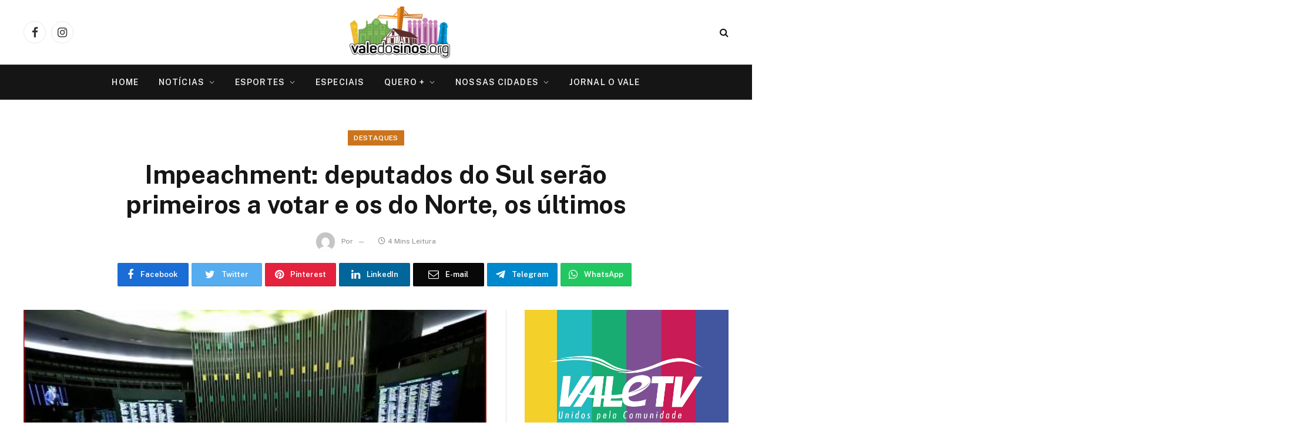

--- FILE ---
content_type: text/html; charset=UTF-8
request_url: https://valedosinos.org/impeachment-deputados-do-sul-serao-primeiros-a-votar-e-os-do-norte-os-ultimos/
body_size: 19475
content:

<!DOCTYPE html>
<html lang="pt-BR" prefix="og: https://ogp.me/ns#" class="s-light site-s-light">

<head>
<meta name="google-site-verification" content="ESECaLO7PPsDr2arpKySRYWTFXQ-Ebr5VVzQ74GlWFI" />
	<meta charset="UTF-8" />
	<meta name="viewport" content="width=device-width, initial-scale=1" />
	
<!-- Otimização para mecanismos de pesquisa pelo Rank Math - https://rankmath.com/ -->
<title>Impeachment: deputados do Sul serão primeiros a votar e os do Norte, os últimos - Portal Vale do Sinos</title><link rel="preload" as="image" imagesrcset="https://valedosinos.org/wp-content/uploads/2016/04/Capturar1.jpg 562w, https://valedosinos.org/wp-content/uploads/2016/04/Capturar1-150x100.jpg 150w, https://valedosinos.org/wp-content/uploads/2016/04/Capturar1-300x200.jpg 300w, https://valedosinos.org/wp-content/uploads/2016/04/Capturar1-400x266.jpg 400w" imagesizes="(max-width: 788px) 100vw, 788px" /><link rel="preload" as="font" href="https://valedosinos.org/wp-content/themes/smart-mag-1/css/icons/fonts/ts-icons.woff2?v2.2" type="font/woff2" crossorigin="anonymous" />
<meta name="description" content="O presidente da Câmara dos Deputados, Eduardo Cunha (PMDB-RJ), decidiu nesta terça-feira, 13 de abril, que a votação do processo de admissibilidade do"/>
<meta name="robots" content="follow, index, max-snippet:-1, max-video-preview:-1, max-image-preview:large"/>
<link rel="canonical" href="https://valedosinos.org/impeachment-deputados-do-sul-serao-primeiros-a-votar-e-os-do-norte-os-ultimos/" />
<meta property="og:locale" content="pt_BR" />
<meta property="og:type" content="article" />
<meta property="og:title" content="Impeachment: deputados do Sul serão primeiros a votar e os do Norte, os últimos - Portal Vale do Sinos" />
<meta property="og:description" content="O presidente da Câmara dos Deputados, Eduardo Cunha (PMDB-RJ), decidiu nesta terça-feira, 13 de abril, que a votação do processo de admissibilidade do" />
<meta property="og:url" content="https://valedosinos.org/impeachment-deputados-do-sul-serao-primeiros-a-votar-e-os-do-norte-os-ultimos/" />
<meta property="og:site_name" content="Portal Vale do Sinos" />
<meta property="article:publisher" content="https://www.facebook.com/valedosinosorg/" />
<meta property="article:tag" content="impeachment" />
<meta property="article:section" content="Destaques" />
<meta property="og:image" content="https://valedosinos.org/wp-content/uploads/2016/04/Capturar1.jpg" />
<meta property="og:image:secure_url" content="https://valedosinos.org/wp-content/uploads/2016/04/Capturar1.jpg" />
<meta property="og:image:width" content="562" />
<meta property="og:image:height" content="374" />
<meta property="og:image:alt" content="Impeachment: deputados do Sul serão primeiros a votar e os do Norte, os últimos" />
<meta property="og:image:type" content="image/jpeg" />
<meta property="article:published_time" content="2016-04-13T19:55:50-03:00" />
<meta name="twitter:card" content="summary_large_image" />
<meta name="twitter:title" content="Impeachment: deputados do Sul serão primeiros a votar e os do Norte, os últimos - Portal Vale do Sinos" />
<meta name="twitter:description" content="O presidente da Câmara dos Deputados, Eduardo Cunha (PMDB-RJ), decidiu nesta terça-feira, 13 de abril, que a votação do processo de admissibilidade do" />
<meta name="twitter:image" content="https://valedosinos.org/wp-content/uploads/2016/04/Capturar1.jpg" />
<meta name="twitter:label1" content="Tempo para leitura" />
<meta name="twitter:data1" content="3 minutos" />
<script type="application/ld+json" class="rank-math-schema">{"@context":"https://schema.org","@graph":[{"@type":["Organization","Person"],"@id":"https://valedosinos.org/#person","name":"Portal Vale do Sinos","url":"https://valedosinos.org","sameAs":["https://www.facebook.com/valedosinosorg/"]},{"@type":"WebSite","@id":"https://valedosinos.org/#website","url":"https://valedosinos.org","name":"Portal Vale do Sinos","publisher":{"@id":"https://valedosinos.org/#person"},"inLanguage":"pt-BR"},{"@type":"ImageObject","@id":"https://valedosinos.org/wp-content/uploads/2016/04/Capturar1.jpg","url":"https://valedosinos.org/wp-content/uploads/2016/04/Capturar1.jpg","width":"562","height":"374","inLanguage":"pt-BR"},{"@type":"BreadcrumbList","@id":"https://valedosinos.org/impeachment-deputados-do-sul-serao-primeiros-a-votar-e-os-do-norte-os-ultimos/#breadcrumb","itemListElement":[{"@type":"ListItem","position":"1","item":{"@id":"https://valedosinos.org","name":"Home"}},{"@type":"ListItem","position":"2","item":{"@id":"https://valedosinos.org/categoria/destaques/","name":"Destaques"}},{"@type":"ListItem","position":"3","item":{"@id":"https://valedosinos.org/impeachment-deputados-do-sul-serao-primeiros-a-votar-e-os-do-norte-os-ultimos/","name":"Impeachment: deputados do Sul ser\u00e3o primeiros a votar e os do Norte, os \u00faltimos"}}]},{"@type":"WebPage","@id":"https://valedosinos.org/impeachment-deputados-do-sul-serao-primeiros-a-votar-e-os-do-norte-os-ultimos/#webpage","url":"https://valedosinos.org/impeachment-deputados-do-sul-serao-primeiros-a-votar-e-os-do-norte-os-ultimos/","name":"Impeachment: deputados do Sul ser\u00e3o primeiros a votar e os do Norte, os \u00faltimos - Portal Vale do Sinos","datePublished":"2016-04-13T19:55:50-03:00","dateModified":"2016-04-13T19:55:50-03:00","isPartOf":{"@id":"https://valedosinos.org/#website"},"primaryImageOfPage":{"@id":"https://valedosinos.org/wp-content/uploads/2016/04/Capturar1.jpg"},"inLanguage":"pt-BR","breadcrumb":{"@id":"https://valedosinos.org/impeachment-deputados-do-sul-serao-primeiros-a-votar-e-os-do-norte-os-ultimos/#breadcrumb"}},{"@type":"Person","@id":"https://valedosinos.org/author/redacao/","name":"","url":"https://valedosinos.org/author/redacao/","image":{"@type":"ImageObject","@id":"https://secure.gravatar.com/avatar/69119298033710e1d5065b566509d660?s=96&amp;d=mm&amp;r=g","url":"https://secure.gravatar.com/avatar/69119298033710e1d5065b566509d660?s=96&amp;d=mm&amp;r=g","caption":"","inLanguage":"pt-BR"}},{"@type":"NewsArticle","headline":"Impeachment: deputados do Sul ser\u00e3o primeiros a votar e os do Norte, os \u00faltimos - Portal Vale do Sinos","datePublished":"2016-04-13T19:55:50-03:00","dateModified":"2016-04-13T19:55:50-03:00","articleSection":"Destaques, Pol\u00edtica","author":{"@id":"https://valedosinos.org/author/redacao/","name":""},"publisher":{"@id":"https://valedosinos.org/#person"},"description":"O presidente da C\u00e2mara dos Deputados, Eduardo Cunha (PMDB-RJ), decidiu nesta ter\u00e7a-feira, 13 de abril, que a vota\u00e7\u00e3o do processo de admissibilidade do","name":"Impeachment: deputados do Sul ser\u00e3o primeiros a votar e os do Norte, os \u00faltimos - Portal Vale do Sinos","@id":"https://valedosinos.org/impeachment-deputados-do-sul-serao-primeiros-a-votar-e-os-do-norte-os-ultimos/#richSnippet","isPartOf":{"@id":"https://valedosinos.org/impeachment-deputados-do-sul-serao-primeiros-a-votar-e-os-do-norte-os-ultimos/#webpage"},"image":{"@id":"https://valedosinos.org/wp-content/uploads/2016/04/Capturar1.jpg"},"inLanguage":"pt-BR","mainEntityOfPage":{"@id":"https://valedosinos.org/impeachment-deputados-do-sul-serao-primeiros-a-votar-e-os-do-norte-os-ultimos/#webpage"}}]}</script>
<!-- /Plugin de SEO Rank Math para WordPress -->

<link rel='dns-prefetch' href='//fonts.googleapis.com' />
<link rel="alternate" type="application/rss+xml" title="Feed para Portal Vale do Sinos &raquo;" href="https://valedosinos.org/feed/" />
<link rel="alternate" type="application/rss+xml" title="Feed de comentários para Portal Vale do Sinos &raquo;" href="https://valedosinos.org/comments/feed/" />
<link rel="alternate" type="application/rss+xml" title="Feed de comentários para Portal Vale do Sinos &raquo; Impeachment: deputados do Sul serão primeiros a votar e os do Norte, os últimos" href="https://valedosinos.org/impeachment-deputados-do-sul-serao-primeiros-a-votar-e-os-do-norte-os-ultimos/feed/" />
<script type="01c161cf0a99c9a2c704cea1-text/javascript">
/* <![CDATA[ */
window._wpemojiSettings = {"baseUrl":"https:\/\/s.w.org\/images\/core\/emoji\/14.0.0\/72x72\/","ext":".png","svgUrl":"https:\/\/s.w.org\/images\/core\/emoji\/14.0.0\/svg\/","svgExt":".svg","source":{"concatemoji":"https:\/\/valedosinos.org\/wp-includes\/js\/wp-emoji-release.min.js?ver=092a9e45a1bfb7520b1ff995a88b1083"}};
/*! This file is auto-generated */
!function(i,n){var o,s,e;function c(e){try{var t={supportTests:e,timestamp:(new Date).valueOf()};sessionStorage.setItem(o,JSON.stringify(t))}catch(e){}}function p(e,t,n){e.clearRect(0,0,e.canvas.width,e.canvas.height),e.fillText(t,0,0);var t=new Uint32Array(e.getImageData(0,0,e.canvas.width,e.canvas.height).data),r=(e.clearRect(0,0,e.canvas.width,e.canvas.height),e.fillText(n,0,0),new Uint32Array(e.getImageData(0,0,e.canvas.width,e.canvas.height).data));return t.every(function(e,t){return e===r[t]})}function u(e,t,n){switch(t){case"flag":return n(e,"\ud83c\udff3\ufe0f\u200d\u26a7\ufe0f","\ud83c\udff3\ufe0f\u200b\u26a7\ufe0f")?!1:!n(e,"\ud83c\uddfa\ud83c\uddf3","\ud83c\uddfa\u200b\ud83c\uddf3")&&!n(e,"\ud83c\udff4\udb40\udc67\udb40\udc62\udb40\udc65\udb40\udc6e\udb40\udc67\udb40\udc7f","\ud83c\udff4\u200b\udb40\udc67\u200b\udb40\udc62\u200b\udb40\udc65\u200b\udb40\udc6e\u200b\udb40\udc67\u200b\udb40\udc7f");case"emoji":return!n(e,"\ud83e\udef1\ud83c\udffb\u200d\ud83e\udef2\ud83c\udfff","\ud83e\udef1\ud83c\udffb\u200b\ud83e\udef2\ud83c\udfff")}return!1}function f(e,t,n){var r="undefined"!=typeof WorkerGlobalScope&&self instanceof WorkerGlobalScope?new OffscreenCanvas(300,150):i.createElement("canvas"),a=r.getContext("2d",{willReadFrequently:!0}),o=(a.textBaseline="top",a.font="600 32px Arial",{});return e.forEach(function(e){o[e]=t(a,e,n)}),o}function t(e){var t=i.createElement("script");t.src=e,t.defer=!0,i.head.appendChild(t)}"undefined"!=typeof Promise&&(o="wpEmojiSettingsSupports",s=["flag","emoji"],n.supports={everything:!0,everythingExceptFlag:!0},e=new Promise(function(e){i.addEventListener("DOMContentLoaded",e,{once:!0})}),new Promise(function(t){var n=function(){try{var e=JSON.parse(sessionStorage.getItem(o));if("object"==typeof e&&"number"==typeof e.timestamp&&(new Date).valueOf()<e.timestamp+604800&&"object"==typeof e.supportTests)return e.supportTests}catch(e){}return null}();if(!n){if("undefined"!=typeof Worker&&"undefined"!=typeof OffscreenCanvas&&"undefined"!=typeof URL&&URL.createObjectURL&&"undefined"!=typeof Blob)try{var e="postMessage("+f.toString()+"("+[JSON.stringify(s),u.toString(),p.toString()].join(",")+"));",r=new Blob([e],{type:"text/javascript"}),a=new Worker(URL.createObjectURL(r),{name:"wpTestEmojiSupports"});return void(a.onmessage=function(e){c(n=e.data),a.terminate(),t(n)})}catch(e){}c(n=f(s,u,p))}t(n)}).then(function(e){for(var t in e)n.supports[t]=e[t],n.supports.everything=n.supports.everything&&n.supports[t],"flag"!==t&&(n.supports.everythingExceptFlag=n.supports.everythingExceptFlag&&n.supports[t]);n.supports.everythingExceptFlag=n.supports.everythingExceptFlag&&!n.supports.flag,n.DOMReady=!1,n.readyCallback=function(){n.DOMReady=!0}}).then(function(){return e}).then(function(){var e;n.supports.everything||(n.readyCallback(),(e=n.source||{}).concatemoji?t(e.concatemoji):e.wpemoji&&e.twemoji&&(t(e.twemoji),t(e.wpemoji)))}))}((window,document),window._wpemojiSettings);
/* ]]> */
</script>
<style id='wp-emoji-styles-inline-css' type='text/css'>

	img.wp-smiley, img.emoji {
		display: inline !important;
		border: none !important;
		box-shadow: none !important;
		height: 1em !important;
		width: 1em !important;
		margin: 0 0.07em !important;
		vertical-align: -0.1em !important;
		background: none !important;
		padding: 0 !important;
	}
</style>
<link rel='stylesheet' id='wp-block-library-css' href='https://valedosinos.org/wp-includes/css/dist/block-library/style.min.css?ver=092a9e45a1bfb7520b1ff995a88b1083' type='text/css' media='all' />
<style id='classic-theme-styles-inline-css' type='text/css'>
/*! This file is auto-generated */
.wp-block-button__link{color:#fff;background-color:#32373c;border-radius:9999px;box-shadow:none;text-decoration:none;padding:calc(.667em + 2px) calc(1.333em + 2px);font-size:1.125em}.wp-block-file__button{background:#32373c;color:#fff;text-decoration:none}
</style>
<style id='global-styles-inline-css' type='text/css'>
body{--wp--preset--color--black: #000000;--wp--preset--color--cyan-bluish-gray: #abb8c3;--wp--preset--color--white: #ffffff;--wp--preset--color--pale-pink: #f78da7;--wp--preset--color--vivid-red: #cf2e2e;--wp--preset--color--luminous-vivid-orange: #ff6900;--wp--preset--color--luminous-vivid-amber: #fcb900;--wp--preset--color--light-green-cyan: #7bdcb5;--wp--preset--color--vivid-green-cyan: #00d084;--wp--preset--color--pale-cyan-blue: #8ed1fc;--wp--preset--color--vivid-cyan-blue: #0693e3;--wp--preset--color--vivid-purple: #9b51e0;--wp--preset--gradient--vivid-cyan-blue-to-vivid-purple: linear-gradient(135deg,rgba(6,147,227,1) 0%,rgb(155,81,224) 100%);--wp--preset--gradient--light-green-cyan-to-vivid-green-cyan: linear-gradient(135deg,rgb(122,220,180) 0%,rgb(0,208,130) 100%);--wp--preset--gradient--luminous-vivid-amber-to-luminous-vivid-orange: linear-gradient(135deg,rgba(252,185,0,1) 0%,rgba(255,105,0,1) 100%);--wp--preset--gradient--luminous-vivid-orange-to-vivid-red: linear-gradient(135deg,rgba(255,105,0,1) 0%,rgb(207,46,46) 100%);--wp--preset--gradient--very-light-gray-to-cyan-bluish-gray: linear-gradient(135deg,rgb(238,238,238) 0%,rgb(169,184,195) 100%);--wp--preset--gradient--cool-to-warm-spectrum: linear-gradient(135deg,rgb(74,234,220) 0%,rgb(151,120,209) 20%,rgb(207,42,186) 40%,rgb(238,44,130) 60%,rgb(251,105,98) 80%,rgb(254,248,76) 100%);--wp--preset--gradient--blush-light-purple: linear-gradient(135deg,rgb(255,206,236) 0%,rgb(152,150,240) 100%);--wp--preset--gradient--blush-bordeaux: linear-gradient(135deg,rgb(254,205,165) 0%,rgb(254,45,45) 50%,rgb(107,0,62) 100%);--wp--preset--gradient--luminous-dusk: linear-gradient(135deg,rgb(255,203,112) 0%,rgb(199,81,192) 50%,rgb(65,88,208) 100%);--wp--preset--gradient--pale-ocean: linear-gradient(135deg,rgb(255,245,203) 0%,rgb(182,227,212) 50%,rgb(51,167,181) 100%);--wp--preset--gradient--electric-grass: linear-gradient(135deg,rgb(202,248,128) 0%,rgb(113,206,126) 100%);--wp--preset--gradient--midnight: linear-gradient(135deg,rgb(2,3,129) 0%,rgb(40,116,252) 100%);--wp--preset--font-size--small: 13px;--wp--preset--font-size--medium: 20px;--wp--preset--font-size--large: 36px;--wp--preset--font-size--x-large: 42px;--wp--preset--spacing--20: 0.44rem;--wp--preset--spacing--30: 0.67rem;--wp--preset--spacing--40: 1rem;--wp--preset--spacing--50: 1.5rem;--wp--preset--spacing--60: 2.25rem;--wp--preset--spacing--70: 3.38rem;--wp--preset--spacing--80: 5.06rem;--wp--preset--shadow--natural: 6px 6px 9px rgba(0, 0, 0, 0.2);--wp--preset--shadow--deep: 12px 12px 50px rgba(0, 0, 0, 0.4);--wp--preset--shadow--sharp: 6px 6px 0px rgba(0, 0, 0, 0.2);--wp--preset--shadow--outlined: 6px 6px 0px -3px rgba(255, 255, 255, 1), 6px 6px rgba(0, 0, 0, 1);--wp--preset--shadow--crisp: 6px 6px 0px rgba(0, 0, 0, 1);}:where(.is-layout-flex){gap: 0.5em;}:where(.is-layout-grid){gap: 0.5em;}body .is-layout-flow > .alignleft{float: left;margin-inline-start: 0;margin-inline-end: 2em;}body .is-layout-flow > .alignright{float: right;margin-inline-start: 2em;margin-inline-end: 0;}body .is-layout-flow > .aligncenter{margin-left: auto !important;margin-right: auto !important;}body .is-layout-constrained > .alignleft{float: left;margin-inline-start: 0;margin-inline-end: 2em;}body .is-layout-constrained > .alignright{float: right;margin-inline-start: 2em;margin-inline-end: 0;}body .is-layout-constrained > .aligncenter{margin-left: auto !important;margin-right: auto !important;}body .is-layout-constrained > :where(:not(.alignleft):not(.alignright):not(.alignfull)){max-width: var(--wp--style--global--content-size);margin-left: auto !important;margin-right: auto !important;}body .is-layout-constrained > .alignwide{max-width: var(--wp--style--global--wide-size);}body .is-layout-flex{display: flex;}body .is-layout-flex{flex-wrap: wrap;align-items: center;}body .is-layout-flex > *{margin: 0;}body .is-layout-grid{display: grid;}body .is-layout-grid > *{margin: 0;}:where(.wp-block-columns.is-layout-flex){gap: 2em;}:where(.wp-block-columns.is-layout-grid){gap: 2em;}:where(.wp-block-post-template.is-layout-flex){gap: 1.25em;}:where(.wp-block-post-template.is-layout-grid){gap: 1.25em;}.has-black-color{color: var(--wp--preset--color--black) !important;}.has-cyan-bluish-gray-color{color: var(--wp--preset--color--cyan-bluish-gray) !important;}.has-white-color{color: var(--wp--preset--color--white) !important;}.has-pale-pink-color{color: var(--wp--preset--color--pale-pink) !important;}.has-vivid-red-color{color: var(--wp--preset--color--vivid-red) !important;}.has-luminous-vivid-orange-color{color: var(--wp--preset--color--luminous-vivid-orange) !important;}.has-luminous-vivid-amber-color{color: var(--wp--preset--color--luminous-vivid-amber) !important;}.has-light-green-cyan-color{color: var(--wp--preset--color--light-green-cyan) !important;}.has-vivid-green-cyan-color{color: var(--wp--preset--color--vivid-green-cyan) !important;}.has-pale-cyan-blue-color{color: var(--wp--preset--color--pale-cyan-blue) !important;}.has-vivid-cyan-blue-color{color: var(--wp--preset--color--vivid-cyan-blue) !important;}.has-vivid-purple-color{color: var(--wp--preset--color--vivid-purple) !important;}.has-black-background-color{background-color: var(--wp--preset--color--black) !important;}.has-cyan-bluish-gray-background-color{background-color: var(--wp--preset--color--cyan-bluish-gray) !important;}.has-white-background-color{background-color: var(--wp--preset--color--white) !important;}.has-pale-pink-background-color{background-color: var(--wp--preset--color--pale-pink) !important;}.has-vivid-red-background-color{background-color: var(--wp--preset--color--vivid-red) !important;}.has-luminous-vivid-orange-background-color{background-color: var(--wp--preset--color--luminous-vivid-orange) !important;}.has-luminous-vivid-amber-background-color{background-color: var(--wp--preset--color--luminous-vivid-amber) !important;}.has-light-green-cyan-background-color{background-color: var(--wp--preset--color--light-green-cyan) !important;}.has-vivid-green-cyan-background-color{background-color: var(--wp--preset--color--vivid-green-cyan) !important;}.has-pale-cyan-blue-background-color{background-color: var(--wp--preset--color--pale-cyan-blue) !important;}.has-vivid-cyan-blue-background-color{background-color: var(--wp--preset--color--vivid-cyan-blue) !important;}.has-vivid-purple-background-color{background-color: var(--wp--preset--color--vivid-purple) !important;}.has-black-border-color{border-color: var(--wp--preset--color--black) !important;}.has-cyan-bluish-gray-border-color{border-color: var(--wp--preset--color--cyan-bluish-gray) !important;}.has-white-border-color{border-color: var(--wp--preset--color--white) !important;}.has-pale-pink-border-color{border-color: var(--wp--preset--color--pale-pink) !important;}.has-vivid-red-border-color{border-color: var(--wp--preset--color--vivid-red) !important;}.has-luminous-vivid-orange-border-color{border-color: var(--wp--preset--color--luminous-vivid-orange) !important;}.has-luminous-vivid-amber-border-color{border-color: var(--wp--preset--color--luminous-vivid-amber) !important;}.has-light-green-cyan-border-color{border-color: var(--wp--preset--color--light-green-cyan) !important;}.has-vivid-green-cyan-border-color{border-color: var(--wp--preset--color--vivid-green-cyan) !important;}.has-pale-cyan-blue-border-color{border-color: var(--wp--preset--color--pale-cyan-blue) !important;}.has-vivid-cyan-blue-border-color{border-color: var(--wp--preset--color--vivid-cyan-blue) !important;}.has-vivid-purple-border-color{border-color: var(--wp--preset--color--vivid-purple) !important;}.has-vivid-cyan-blue-to-vivid-purple-gradient-background{background: var(--wp--preset--gradient--vivid-cyan-blue-to-vivid-purple) !important;}.has-light-green-cyan-to-vivid-green-cyan-gradient-background{background: var(--wp--preset--gradient--light-green-cyan-to-vivid-green-cyan) !important;}.has-luminous-vivid-amber-to-luminous-vivid-orange-gradient-background{background: var(--wp--preset--gradient--luminous-vivid-amber-to-luminous-vivid-orange) !important;}.has-luminous-vivid-orange-to-vivid-red-gradient-background{background: var(--wp--preset--gradient--luminous-vivid-orange-to-vivid-red) !important;}.has-very-light-gray-to-cyan-bluish-gray-gradient-background{background: var(--wp--preset--gradient--very-light-gray-to-cyan-bluish-gray) !important;}.has-cool-to-warm-spectrum-gradient-background{background: var(--wp--preset--gradient--cool-to-warm-spectrum) !important;}.has-blush-light-purple-gradient-background{background: var(--wp--preset--gradient--blush-light-purple) !important;}.has-blush-bordeaux-gradient-background{background: var(--wp--preset--gradient--blush-bordeaux) !important;}.has-luminous-dusk-gradient-background{background: var(--wp--preset--gradient--luminous-dusk) !important;}.has-pale-ocean-gradient-background{background: var(--wp--preset--gradient--pale-ocean) !important;}.has-electric-grass-gradient-background{background: var(--wp--preset--gradient--electric-grass) !important;}.has-midnight-gradient-background{background: var(--wp--preset--gradient--midnight) !important;}.has-small-font-size{font-size: var(--wp--preset--font-size--small) !important;}.has-medium-font-size{font-size: var(--wp--preset--font-size--medium) !important;}.has-large-font-size{font-size: var(--wp--preset--font-size--large) !important;}.has-x-large-font-size{font-size: var(--wp--preset--font-size--x-large) !important;}
.wp-block-navigation a:where(:not(.wp-element-button)){color: inherit;}
:where(.wp-block-post-template.is-layout-flex){gap: 1.25em;}:where(.wp-block-post-template.is-layout-grid){gap: 1.25em;}
:where(.wp-block-columns.is-layout-flex){gap: 2em;}:where(.wp-block-columns.is-layout-grid){gap: 2em;}
.wp-block-pullquote{font-size: 1.5em;line-height: 1.6;}
</style>
<link rel='stylesheet' id='smartmag-core-css' href='https://valedosinos.org/wp-content/themes/smart-mag-1/style.css?ver=7.1.1' type='text/css' media='all' />
<style id='smartmag-core-inline-css' type='text/css'>
:root { --c-main: #cc741c;
--c-main-rgb: 204,116,28; }
.s-dark body { background-color: #ffffff; }
.smart-head-main .smart-head-top { background-color: #ffffff; }


</style>
<link rel='stylesheet' id='smartmag-fonts-css' href='https://fonts.googleapis.com/css?family=Public+Sans%3A400%2C400i%2C500%2C600%2C700' type='text/css' media='all' />
<link rel='stylesheet' id='magnific-popup-css' href='https://valedosinos.org/wp-content/themes/smart-mag-1/css/lightbox.css?ver=7.1.1' type='text/css' media='all' />
<link rel='stylesheet' id='smartmag-icons-css' href='https://valedosinos.org/wp-content/themes/smart-mag-1/css/icons/icons.css?ver=7.1.1' type='text/css' media='all' />
<script type="01c161cf0a99c9a2c704cea1-text/javascript" src="https://valedosinos.org/wp-includes/js/jquery/jquery.min.js?ver=3.7.1" id="jquery-core-js"></script>
<script type="01c161cf0a99c9a2c704cea1-text/javascript" src="https://valedosinos.org/wp-includes/js/jquery/jquery-migrate.min.js?ver=3.4.1" id="jquery-migrate-js"></script>
<link rel="https://api.w.org/" href="https://valedosinos.org/wp-json/" /><link rel="alternate" type="application/json" href="https://valedosinos.org/wp-json/wp/v2/posts/135193" /><link rel="EditURI" type="application/rsd+xml" title="RSD" href="https://valedosinos.org/xmlrpc.php?rsd" />

<link rel='shortlink' href='https://valedosinos.org/?p=135193' />
<link rel="alternate" type="application/json+oembed" href="https://valedosinos.org/wp-json/oembed/1.0/embed?url=https%3A%2F%2Fvaledosinos.org%2Fimpeachment-deputados-do-sul-serao-primeiros-a-votar-e-os-do-norte-os-ultimos%2F" />
<link rel="alternate" type="text/xml+oembed" href="https://valedosinos.org/wp-json/oembed/1.0/embed?url=https%3A%2F%2Fvaledosinos.org%2Fimpeachment-deputados-do-sul-serao-primeiros-a-votar-e-os-do-norte-os-ultimos%2F&#038;format=xml" />
<style>/* CSS added by WP Meta and Date Remover*/.wp-block-post-author__name{display:none !important;}
.wp-block-post-date{display:none !important;}
 .entry-meta {display:none !important;}
	.home .entry-meta { display: none; }
	.entry-footer {display:none !important;}
	.home .entry-footer { display: none; }</style><meta name="generator" content="Site Kit by Google 1.114.0" />		<script type="01c161cf0a99c9a2c704cea1-text/javascript">
			document.documentElement.className = document.documentElement.className.replace('no-js', 'js');
		</script>
				<style>
			.no-js img.lazyload {
				display: none;
			}

			figure.wp-block-image img.lazyloading {
				min-width: 150px;
			}

						.lazyload, .lazyloading {
				opacity: 0;
			}

			.lazyloaded {
				opacity: 1;
				transition: opacity 400ms;
				transition-delay: 0ms;
			}

					</style>
		
		<script type="01c161cf0a99c9a2c704cea1-text/javascript">
		var BunyadSchemeKey = 'bunyad-scheme';
		(() => {
			const d = document.documentElement;
			const c = d.classList;
			const scheme = localStorage.getItem(BunyadSchemeKey);
			if (scheme) {
				d.dataset.origClass = c;
				scheme === 'dark' ? c.remove('s-light', 'site-s-light') : c.remove('s-dark', 'site-s-dark');
				c.add('site-s-' + scheme, 's-' + scheme);
			}
		})();
		</script>
		<meta name="generator" content="Elementor 3.27.7; features: additional_custom_breakpoints; settings: css_print_method-external, google_font-enabled, font_display-auto">
<style type="text/css">.recentcomments a{display:inline !important;padding:0 !important;margin:0 !important;}</style>			<style>
				.e-con.e-parent:nth-of-type(n+4):not(.e-lazyloaded):not(.e-no-lazyload),
				.e-con.e-parent:nth-of-type(n+4):not(.e-lazyloaded):not(.e-no-lazyload) * {
					background-image: none !important;
				}
				@media screen and (max-height: 1024px) {
					.e-con.e-parent:nth-of-type(n+3):not(.e-lazyloaded):not(.e-no-lazyload),
					.e-con.e-parent:nth-of-type(n+3):not(.e-lazyloaded):not(.e-no-lazyload) * {
						background-image: none !important;
					}
				}
				@media screen and (max-height: 640px) {
					.e-con.e-parent:nth-of-type(n+2):not(.e-lazyloaded):not(.e-no-lazyload),
					.e-con.e-parent:nth-of-type(n+2):not(.e-lazyloaded):not(.e-no-lazyload) * {
						background-image: none !important;
					}
				}
			</style>
			<link rel="icon" href="https://valedosinos.org/wp-content/uploads/2022/03/cropped-logovaledosinos-32x32.jpg" sizes="32x32" />
<link rel="icon" href="https://valedosinos.org/wp-content/uploads/2022/03/cropped-logovaledosinos-192x192.jpg" sizes="192x192" />
<link rel="apple-touch-icon" href="https://valedosinos.org/wp-content/uploads/2022/03/cropped-logovaledosinos-180x180.jpg" />
<meta name="msapplication-TileImage" content="https://valedosinos.org/wp-content/uploads/2022/03/cropped-logovaledosinos-270x270.jpg" />
		<style type="text/css" id="wp-custom-css">
			.entry-date.updated {
    display: none;
}
.single-post .entry-content .last-updated {
    display: none;
}
/* Outra opção mais geral */
.post-date-modified {
    display: none;
}
		</style>
		
<!-- Global site tag (gtag.js) - Google Analytics -->
<script async src="https://www.googletagmanager.com/gtag/js?id=G-2G4GRTVFX2" type="01c161cf0a99c9a2c704cea1-text/javascript"></script>
<script type="01c161cf0a99c9a2c704cea1-text/javascript">
  window.dataLayer = window.dataLayer || [];
  function gtag(){dataLayer.push(arguments);}
  gtag('js', new Date());

  gtag('config', 'G-2G4GRTVFX2');
</script>
</head>

<body class="post-template-default single single-post postid-135193 single-format-standard right-sidebar post-layout-large-center post-cat-51 has-lb has-lb-sm has-sb-sep layout-normal elementor-default elementor-kit-160048">



<div class="main-wrap">

	
<div class="off-canvas-backdrop"></div>
<div class="mobile-menu-container off-canvas s-dark hide-menu-lg" id="off-canvas">

	<div class="off-canvas-head">
		<a href="#" class="close"><i class="tsi tsi-times"></i></a>

		<div class="ts-logo">
					</div>
	</div>

	<div class="off-canvas-content">

		
			<ul id="menu-topo" class="mobile-menu"><li id="menu-item-131463" class="menu-item menu-item-type-custom menu-item-object-custom menu-item-home menu-item-131463"><a href="https://valedosinos.org/">Home</a></li>
<li id="menu-item-131464" class="menu-item menu-item-type-taxonomy menu-item-object-category current-post-ancestor menu-item-has-children menu-item-131464"><a href="https://valedosinos.org/categoria/noticias/">Notícias</a>
<ul class="sub-menu">
	<li id="menu-item-131473" class="menu-item menu-item-type-taxonomy menu-item-object-category menu-item-131473"><a href="https://valedosinos.org/categoria/noticias/fala-comunidade/">Fala Comunidade</a></li>
	<li id="menu-item-131465" class="menu-item menu-item-type-taxonomy menu-item-object-category menu-item-131465"><a href="https://valedosinos.org/categoria/noticias/novo-hamburgo/">Novo Hamburgo</a></li>
	<li id="menu-item-176446" class="menu-item menu-item-type-taxonomy menu-item-object-category menu-item-176446"><a href="https://valedosinos.org/categoria/noticias/sao-leopoldo/">São Leopoldo</a></li>
	<li id="menu-item-176456" class="menu-item menu-item-type-taxonomy menu-item-object-category menu-item-176456"><a href="https://valedosinos.org/categoria/noticias/campo-bom/">Campo Bom</a></li>
	<li id="menu-item-176455" class="menu-item menu-item-type-taxonomy menu-item-object-category menu-item-176455"><a href="https://valedosinos.org/categoria/noticias/sapiranga/">Sapiranga</a></li>
	<li id="menu-item-176452" class="menu-item menu-item-type-taxonomy menu-item-object-category menu-item-176452"><a href="https://valedosinos.org/categoria/noticias/portao/">Portão</a></li>
	<li id="menu-item-176458" class="menu-item menu-item-type-taxonomy menu-item-object-category menu-item-176458"><a href="https://valedosinos.org/categoria/noticias/estancia-velha/">Estância Velha</a></li>
	<li id="menu-item-176453" class="menu-item menu-item-type-taxonomy menu-item-object-category menu-item-176453"><a href="https://valedosinos.org/categoria/noticias/ivoti/">Ivoti</a></li>
	<li id="menu-item-176457" class="menu-item menu-item-type-taxonomy menu-item-object-category menu-item-176457"><a href="https://valedosinos.org/categoria/noticias/dois-irmaos/">Dois Irmãos</a></li>
	<li id="menu-item-131474" class="menu-item menu-item-type-taxonomy menu-item-object-category menu-item-131474"><a href="https://valedosinos.org/categoria/noticias/pela-regiao-pelo-estado/">Pela Região</a></li>
	<li id="menu-item-131468" class="menu-item menu-item-type-taxonomy menu-item-object-category menu-item-131468"><a href="https://valedosinos.org/categoria/noticias/pelo-estado/">Pelo Estado</a></li>
	<li id="menu-item-131467" class="menu-item menu-item-type-taxonomy menu-item-object-category menu-item-131467"><a href="https://valedosinos.org/categoria/noticias/pelo-brasil/">Pelo Brasil</a></li>
	<li id="menu-item-131469" class="menu-item menu-item-type-taxonomy menu-item-object-category menu-item-131469"><a href="https://valedosinos.org/categoria/noticias/pelo-mundo/">Pelo Mundo</a></li>
</ul>
</li>
<li id="menu-item-131489" class="menu-item menu-item-type-taxonomy menu-item-object-category menu-item-has-children menu-item-131489"><a href="https://valedosinos.org/categoria/esportes/">Esportes</a>
<ul class="sub-menu">
	<li id="menu-item-131491" class="menu-item menu-item-type-taxonomy menu-item-object-category menu-item-131491"><a href="https://valedosinos.org/categoria/esportes/futebol/">Futebol</a></li>
</ul>
</li>
<li id="menu-item-139616" class="menu-item menu-item-type-post_type menu-item-object-page menu-item-139616"><a href="https://valedosinos.org/especiais/">Especiais</a></li>
<li id="menu-item-131515" class="menu-item menu-item-type-taxonomy menu-item-object-category menu-item-has-children menu-item-131515"><a href="https://valedosinos.org/categoria/queromais/">Quero +</a>
<ul class="sub-menu">
	<li id="menu-item-179547" class="menu-item menu-item-type-taxonomy menu-item-object-category menu-item-179547"><a href="https://valedosinos.org/categoria/queromais/avila/">Espaço do Ávila</a></li>
	<li id="menu-item-131516" class="menu-item menu-item-type-taxonomy menu-item-object-category menu-item-131516"><a href="https://valedosinos.org/categoria/colunistas/">Colunistas</a></li>
	<li id="menu-item-131525" class="menu-item menu-item-type-taxonomy menu-item-object-category menu-item-131525"><a href="https://valedosinos.org/categoria/queromais/reportagens/">Reportagens</a></li>
	<li id="menu-item-131526" class="menu-item menu-item-type-taxonomy menu-item-object-category menu-item-131526"><a href="https://valedosinos.org/categoria/queromais/empresas/">Empresas</a></li>
	<li id="menu-item-131531" class="menu-item menu-item-type-taxonomy menu-item-object-category menu-item-131531"><a href="https://valedosinos.org/categoria/queromais/opiniao/">Opinião</a></li>
	<li id="menu-item-131537" class="menu-item menu-item-type-taxonomy menu-item-object-category menu-item-131537"><a href="https://valedosinos.org/categoria/queromais/gastronomia/">Gastronomia</a></li>
</ul>
</li>
<li id="menu-item-160489" class="menu-item menu-item-type-post_type menu-item-object-page menu-item-has-children menu-item-160489"><a href="https://valedosinos.org/nossas-cidades/">Nossas Cidades</a>
<ul class="sub-menu">
	<li id="menu-item-160490" class="menu-item menu-item-type-post_type menu-item-object-page menu-item-160490"><a href="https://valedosinos.org/nossas-cidades/campo-bom/">Campo Bom</a></li>
	<li id="menu-item-160507" class="menu-item menu-item-type-post_type menu-item-object-page menu-item-160507"><a href="https://valedosinos.org/nossas-cidades/dois-irmaos/">Dois Irmãos</a></li>
	<li id="menu-item-160506" class="menu-item menu-item-type-post_type menu-item-object-page menu-item-160506"><a href="https://valedosinos.org/nossas-cidades/estancia-velha/">Estância Velha</a></li>
	<li id="menu-item-176454" class="menu-item menu-item-type-taxonomy menu-item-object-category menu-item-176454"><a href="https://valedosinos.org/categoria/noticias/morro-reuter/">Morro Reuter</a></li>
	<li id="menu-item-160505" class="menu-item menu-item-type-post_type menu-item-object-page menu-item-160505"><a href="https://valedosinos.org/nossas-cidades/ivoti/">Ivoti</a></li>
	<li id="menu-item-131540" class="menu-item menu-item-type-post_type menu-item-object-page menu-item-has-children menu-item-131540"><a href="https://valedosinos.org/nossas-cidades/novo-hamburgo/">Novo Hamburgo</a>
	<ul class="sub-menu">
		<li id="menu-item-131541" class="menu-item menu-item-type-custom menu-item-object-custom menu-item-131541"><a href="https://valedosinos.org/nossa-cidade/bandeira-e-brasao/">Bandeira e Brasão</a></li>
		<li id="menu-item-131542" class="menu-item menu-item-type-custom menu-item-object-custom menu-item-131542"><a href="https://valedosinos.org/nossa-cidade/dados-gerais/">Dados gerais</a></li>
		<li id="menu-item-131543" class="menu-item menu-item-type-custom menu-item-object-custom menu-item-131543"><a href="https://valedosinos.org/nossa-cidade/hino-de-novo-hamburgo/">Hino de Novo Hamburgo</a></li>
		<li id="menu-item-131544" class="menu-item menu-item-type-custom menu-item-object-custom menu-item-has-children menu-item-131544"><a href="https://valedosinos.org/nossa-cidade/historia/">História</a>
		<ul class="sub-menu">
			<li id="menu-item-131545" class="menu-item menu-item-type-custom menu-item-object-custom menu-item-131545"><a href="https://valedosinos.org/nossa-cidade/historia/colonizacao-hamburger-berg/">Colonização – Hamburger Berg</a></li>
			<li id="menu-item-131546" class="menu-item menu-item-type-custom menu-item-object-custom menu-item-131546"><a href="https://valedosinos.org/nossa-cidade/historia/emancipacao/">Emancipação</a></li>
			<li id="menu-item-131547" class="menu-item menu-item-type-custom menu-item-object-custom menu-item-131547"><a href="https://valedosinos.org/nossa-cidade/historia/esportes-na-cidade/">Esportes na cidade</a></li>
			<li id="menu-item-131548" class="menu-item menu-item-type-custom menu-item-object-custom menu-item-131548"><a href="https://valedosinos.org/nossa-cidade/historia/industria-comercio-e-servicos/">Indústria, Comércio e Serviços</a></li>
			<li id="menu-item-131549" class="menu-item menu-item-type-custom menu-item-object-custom menu-item-131549"><a href="https://valedosinos.org/nossa-cidade/historia/personalidades-historicas/">Personalidades Históricas</a></li>
			<li id="menu-item-131550" class="menu-item menu-item-type-custom menu-item-object-custom menu-item-131550"><a href="https://valedosinos.org/nossa-cidade/historia/prefeitos/">Prefeitos</a></li>
			<li id="menu-item-131551" class="menu-item menu-item-type-custom menu-item-object-custom menu-item-131551"><a href="https://valedosinos.org/nossa-cidade/historia/trem/">Trem</a></li>
			<li id="menu-item-131552" class="menu-item menu-item-type-custom menu-item-object-custom menu-item-131552"><a href="https://valedosinos.org/nossa-cidade/historia/album-de-fotos/">Álbum de fotos</a></li>
		</ul>
</li>
		<li id="menu-item-131553" class="menu-item menu-item-type-custom menu-item-object-custom menu-item-131553"><a href="https://valedosinos.org/nossa-cidade/lazer/">Lazer</a></li>
		<li id="menu-item-131554" class="menu-item menu-item-type-custom menu-item-object-custom menu-item-131554"><a href="https://valedosinos.org/nossa-cidade/poder-publico-telefones-horarios-enderecos/">Poder Público</a></li>
		<li id="menu-item-131555" class="menu-item menu-item-type-custom menu-item-object-custom menu-item-131555"><a href="https://valedosinos.org/nossa-cidade/rodoviarias-enderecos-e-horarios-de-funcionamento/">Rodoviárias</a></li>
		<li id="menu-item-131556" class="menu-item menu-item-type-custom menu-item-object-custom menu-item-131556"><a href="https://valedosinos.org/nossa-cidade/telefones-uteis/">Telefones Úteis</a></li>
		<li id="menu-item-131557" class="menu-item menu-item-type-custom menu-item-object-custom menu-item-131557"><a href="https://valedosinos.org/nossa-cidade/aeroporto-salgado-filho/">Aeroporto Salgado Filho</a></li>
	</ul>
</li>
	<li id="menu-item-160504" class="menu-item menu-item-type-post_type menu-item-object-page menu-item-160504"><a href="https://valedosinos.org/nossas-cidades/portao/">Portão</a></li>
	<li id="menu-item-160491" class="menu-item menu-item-type-post_type menu-item-object-page menu-item-160491"><a href="https://valedosinos.org/nossas-cidades/sao-leopoldo/">São Leopoldo</a></li>
	<li id="menu-item-160503" class="menu-item menu-item-type-post_type menu-item-object-page menu-item-160503"><a href="https://valedosinos.org/nossas-cidades/sapiranga/">Sapiranga</a></li>
</ul>
</li>
<li id="menu-item-184737" class="menu-item menu-item-type-post_type menu-item-object-page menu-item-184737"><a href="https://valedosinos.org/jornal-o-vale/">Jornal O VALE</a></li>
</ul>
		
		
		
		<div class="spc-social spc-social-b smart-head-social">
		
			
				<a href="https://www.facebook.com/valedosinosorg/" class="link s-facebook" target="_blank" rel="noopener">
					<i class="icon tsi tsi-facebook"></i>
					<span class="visuallyhidden">Facebook</span>
				</a>
									
			
				<a href="#" class="link s-twitter" target="_blank" rel="noopener">
					<i class="icon tsi tsi-twitter"></i>
					<span class="visuallyhidden">Twitter</span>
				</a>
									
			
				<a href="https://www.instagram.com/valedosinosorg/" class="link s-instagram" target="_blank" rel="noopener">
					<i class="icon tsi tsi-instagram"></i>
					<span class="visuallyhidden">Instagram</span>
				</a>
									
			
		</div>

		
	</div>

</div>
<div class="smart-head smart-head-b smart-head-main" id="smart-head" data-sticky="auto" data-sticky-type="smart">
	
	<div class="smart-head-row smart-head-mid smart-head-row-3 is-light smart-head-row-full">

		<div class="inner wrap">

							
				<div class="items items-left ">
				
		<div class="spc-social spc-social-b smart-head-social">
		
			
				<a href="https://www.facebook.com/valedosinosorg/" class="link s-facebook" target="_blank" rel="noopener">
					<i class="icon tsi tsi-facebook"></i>
					<span class="visuallyhidden">Facebook</span>
				</a>
									
			
				<a href="https://www.instagram.com/valedosinosorg/" class="link s-instagram" target="_blank" rel="noopener">
					<i class="icon tsi tsi-instagram"></i>
					<span class="visuallyhidden">Instagram</span>
				</a>
									
			
		</div>

						</div>

							
				<div class="items items-center ">
					<a href="https://valedosinos.org/" title="Portal Vale do Sinos" rel="home" class="logo-link ts-logo logo-is-image">
		<span>
			
				
					<img fetchpriority="high" src="https://valedosinos.org/wp-content/uploads/2022/03/vale.png" class="logo-image" alt="Portal Vale do Sinos" width="3060" height="1599"/>
									 
					</span>
	</a>				</div>

							
				<div class="items items-right ">
				

	<a href="#" class="search-icon has-icon-only is-icon" title="Search">
		<i class="tsi tsi-search"></i>
	</a>

				</div>

						
		</div>
	</div>

	
	<div class="smart-head-row smart-head-bot smart-head-row-3 s-dark has-center-nav smart-head-row-full">

		<div class="inner wrap">

							
				<div class="items items-left empty">
								</div>

							
				<div class="items items-center ">
					<div class="nav-wrap">
		<nav class="navigation navigation-main nav-hov-a">
			<ul id="menu-topo-1" class="menu"><li class="menu-item menu-item-type-custom menu-item-object-custom menu-item-home menu-item-131463"><a href="https://valedosinos.org/">Home</a></li>
<li class="menu-item menu-item-type-taxonomy menu-item-object-category current-post-ancestor menu-item-has-children menu-cat-1 menu-item-131464"><a href="https://valedosinos.org/categoria/noticias/">Notícias</a>
<ul class="sub-menu">
	<li class="menu-item menu-item-type-taxonomy menu-item-object-category menu-cat-76658 menu-item-131473"><a href="https://valedosinos.org/categoria/noticias/fala-comunidade/">Fala Comunidade</a></li>
	<li class="menu-item menu-item-type-taxonomy menu-item-object-category menu-cat-2 menu-item-131465"><a href="https://valedosinos.org/categoria/noticias/novo-hamburgo/">Novo Hamburgo</a></li>
	<li class="menu-item menu-item-type-taxonomy menu-item-object-category menu-cat-141840 menu-item-176446"><a href="https://valedosinos.org/categoria/noticias/sao-leopoldo/">São Leopoldo</a></li>
	<li class="menu-item menu-item-type-taxonomy menu-item-object-category menu-cat-141846 menu-item-176456"><a href="https://valedosinos.org/categoria/noticias/campo-bom/">Campo Bom</a></li>
	<li class="menu-item menu-item-type-taxonomy menu-item-object-category menu-cat-141847 menu-item-176455"><a href="https://valedosinos.org/categoria/noticias/sapiranga/">Sapiranga</a></li>
	<li class="menu-item menu-item-type-taxonomy menu-item-object-category menu-cat-141844 menu-item-176452"><a href="https://valedosinos.org/categoria/noticias/portao/">Portão</a></li>
	<li class="menu-item menu-item-type-taxonomy menu-item-object-category menu-cat-141845 menu-item-176458"><a href="https://valedosinos.org/categoria/noticias/estancia-velha/">Estância Velha</a></li>
	<li class="menu-item menu-item-type-taxonomy menu-item-object-category menu-cat-141841 menu-item-176453"><a href="https://valedosinos.org/categoria/noticias/ivoti/">Ivoti</a></li>
	<li class="menu-item menu-item-type-taxonomy menu-item-object-category menu-cat-141842 menu-item-176457"><a href="https://valedosinos.org/categoria/noticias/dois-irmaos/">Dois Irmãos</a></li>
	<li class="menu-item menu-item-type-taxonomy menu-item-object-category menu-cat-68705 menu-item-131474"><a href="https://valedosinos.org/categoria/noticias/pela-regiao-pelo-estado/">Pela Região</a></li>
	<li class="menu-item menu-item-type-taxonomy menu-item-object-category menu-cat-5 menu-item-131468"><a href="https://valedosinos.org/categoria/noticias/pelo-estado/">Pelo Estado</a></li>
	<li class="menu-item menu-item-type-taxonomy menu-item-object-category menu-cat-4 menu-item-131467"><a href="https://valedosinos.org/categoria/noticias/pelo-brasil/">Pelo Brasil</a></li>
	<li class="menu-item menu-item-type-taxonomy menu-item-object-category menu-cat-6 menu-item-131469"><a href="https://valedosinos.org/categoria/noticias/pelo-mundo/">Pelo Mundo</a></li>
</ul>
</li>
<li class="menu-item menu-item-type-taxonomy menu-item-object-category menu-item-has-children menu-cat-525 menu-item-131489"><a href="https://valedosinos.org/categoria/esportes/">Esportes</a>
<ul class="sub-menu">
	<li class="menu-item menu-item-type-taxonomy menu-item-object-category menu-cat-217 menu-item-131491"><a href="https://valedosinos.org/categoria/esportes/futebol/">Futebol</a></li>
</ul>
</li>
<li class="menu-item menu-item-type-post_type menu-item-object-page menu-item-139616"><a href="https://valedosinos.org/especiais/">Especiais</a></li>
<li class="menu-item menu-item-type-taxonomy menu-item-object-category menu-item-has-children menu-cat-73 menu-item-131515"><a href="https://valedosinos.org/categoria/queromais/">Quero +</a>
<ul class="sub-menu">
	<li class="menu-item menu-item-type-taxonomy menu-item-object-category menu-cat-142049 menu-item-179547"><a href="https://valedosinos.org/categoria/queromais/avila/">Espaço do Ávila</a></li>
	<li class="menu-item menu-item-type-taxonomy menu-item-object-category menu-cat-55 menu-item-131516"><a href="https://valedosinos.org/categoria/colunistas/">Colunistas</a></li>
	<li class="menu-item menu-item-type-taxonomy menu-item-object-category menu-cat-71 menu-item-131525"><a href="https://valedosinos.org/categoria/queromais/reportagens/">Reportagens</a></li>
	<li class="menu-item menu-item-type-taxonomy menu-item-object-category menu-cat-78 menu-item-131526"><a href="https://valedosinos.org/categoria/queromais/empresas/">Empresas</a></li>
	<li class="menu-item menu-item-type-taxonomy menu-item-object-category menu-cat-106383 menu-item-131531"><a href="https://valedosinos.org/categoria/queromais/opiniao/">Opinião</a></li>
	<li class="menu-item menu-item-type-taxonomy menu-item-object-category menu-cat-74 menu-item-131537"><a href="https://valedosinos.org/categoria/queromais/gastronomia/">Gastronomia</a></li>
</ul>
</li>
<li class="menu-item menu-item-type-post_type menu-item-object-page menu-item-has-children menu-item-160489"><a href="https://valedosinos.org/nossas-cidades/">Nossas Cidades</a>
<ul class="sub-menu">
	<li class="menu-item menu-item-type-post_type menu-item-object-page menu-item-160490"><a href="https://valedosinos.org/nossas-cidades/campo-bom/">Campo Bom</a></li>
	<li class="menu-item menu-item-type-post_type menu-item-object-page menu-item-160507"><a href="https://valedosinos.org/nossas-cidades/dois-irmaos/">Dois Irmãos</a></li>
	<li class="menu-item menu-item-type-post_type menu-item-object-page menu-item-160506"><a href="https://valedosinos.org/nossas-cidades/estancia-velha/">Estância Velha</a></li>
	<li class="menu-item menu-item-type-taxonomy menu-item-object-category menu-cat-141843 menu-item-176454"><a href="https://valedosinos.org/categoria/noticias/morro-reuter/">Morro Reuter</a></li>
	<li class="menu-item menu-item-type-post_type menu-item-object-page menu-item-160505"><a href="https://valedosinos.org/nossas-cidades/ivoti/">Ivoti</a></li>
	<li class="menu-item menu-item-type-post_type menu-item-object-page menu-item-has-children menu-item-131540"><a href="https://valedosinos.org/nossas-cidades/novo-hamburgo/">Novo Hamburgo</a>
	<ul class="sub-menu">
		<li class="menu-item menu-item-type-custom menu-item-object-custom menu-item-131541"><a href="https://valedosinos.org/nossa-cidade/bandeira-e-brasao/">Bandeira e Brasão</a></li>
		<li class="menu-item menu-item-type-custom menu-item-object-custom menu-item-131542"><a href="https://valedosinos.org/nossa-cidade/dados-gerais/">Dados gerais</a></li>
		<li class="menu-item menu-item-type-custom menu-item-object-custom menu-item-131543"><a href="https://valedosinos.org/nossa-cidade/hino-de-novo-hamburgo/">Hino de Novo Hamburgo</a></li>
		<li class="menu-item menu-item-type-custom menu-item-object-custom menu-item-has-children menu-item-131544"><a href="https://valedosinos.org/nossa-cidade/historia/">História</a>
		<ul class="sub-menu">
			<li class="menu-item menu-item-type-custom menu-item-object-custom menu-item-131545"><a href="https://valedosinos.org/nossa-cidade/historia/colonizacao-hamburger-berg/">Colonização – Hamburger Berg</a></li>
			<li class="menu-item menu-item-type-custom menu-item-object-custom menu-item-131546"><a href="https://valedosinos.org/nossa-cidade/historia/emancipacao/">Emancipação</a></li>
			<li class="menu-item menu-item-type-custom menu-item-object-custom menu-item-131547"><a href="https://valedosinos.org/nossa-cidade/historia/esportes-na-cidade/">Esportes na cidade</a></li>
			<li class="menu-item menu-item-type-custom menu-item-object-custom menu-item-131548"><a href="https://valedosinos.org/nossa-cidade/historia/industria-comercio-e-servicos/">Indústria, Comércio e Serviços</a></li>
			<li class="menu-item menu-item-type-custom menu-item-object-custom menu-item-131549"><a href="https://valedosinos.org/nossa-cidade/historia/personalidades-historicas/">Personalidades Históricas</a></li>
			<li class="menu-item menu-item-type-custom menu-item-object-custom menu-item-131550"><a href="https://valedosinos.org/nossa-cidade/historia/prefeitos/">Prefeitos</a></li>
			<li class="menu-item menu-item-type-custom menu-item-object-custom menu-item-131551"><a href="https://valedosinos.org/nossa-cidade/historia/trem/">Trem</a></li>
			<li class="menu-item menu-item-type-custom menu-item-object-custom menu-item-131552"><a href="https://valedosinos.org/nossa-cidade/historia/album-de-fotos/">Álbum de fotos</a></li>
		</ul>
</li>
		<li class="menu-item menu-item-type-custom menu-item-object-custom menu-item-131553"><a href="https://valedosinos.org/nossa-cidade/lazer/">Lazer</a></li>
		<li class="menu-item menu-item-type-custom menu-item-object-custom menu-item-131554"><a href="https://valedosinos.org/nossa-cidade/poder-publico-telefones-horarios-enderecos/">Poder Público</a></li>
		<li class="menu-item menu-item-type-custom menu-item-object-custom menu-item-131555"><a href="https://valedosinos.org/nossa-cidade/rodoviarias-enderecos-e-horarios-de-funcionamento/">Rodoviárias</a></li>
		<li class="menu-item menu-item-type-custom menu-item-object-custom menu-item-131556"><a href="https://valedosinos.org/nossa-cidade/telefones-uteis/">Telefones Úteis</a></li>
		<li class="menu-item menu-item-type-custom menu-item-object-custom menu-item-131557"><a href="https://valedosinos.org/nossa-cidade/aeroporto-salgado-filho/">Aeroporto Salgado Filho</a></li>
	</ul>
</li>
	<li class="menu-item menu-item-type-post_type menu-item-object-page menu-item-160504"><a href="https://valedosinos.org/nossas-cidades/portao/">Portão</a></li>
	<li class="menu-item menu-item-type-post_type menu-item-object-page menu-item-160491"><a href="https://valedosinos.org/nossas-cidades/sao-leopoldo/">São Leopoldo</a></li>
	<li class="menu-item menu-item-type-post_type menu-item-object-page menu-item-160503"><a href="https://valedosinos.org/nossas-cidades/sapiranga/">Sapiranga</a></li>
</ul>
</li>
<li class="menu-item menu-item-type-post_type menu-item-object-page menu-item-184737"><a href="https://valedosinos.org/jornal-o-vale/">Jornal O VALE</a></li>
</ul>		</nav>
	</div>
				</div>

							
				<div class="items items-right empty">
								</div>

						
		</div>
	</div>

	</div>
<div class="smart-head smart-head-a smart-head-mobile" id="smart-head-mobile" data-sticky="mid" data-sticky-type>
	
	<div class="smart-head-row smart-head-mid smart-head-row-3 s-dark smart-head-row-full">

		<div class="inner wrap">

							
				<div class="items items-left ">
				
<button class="offcanvas-toggle has-icon" type="button" aria-label="Menu">
	<span class="hamburger-icon hamburger-icon-a">
		<span class="inner"></span>
	</span>
</button>				</div>

							
				<div class="items items-center ">
					<a href="https://valedosinos.org/" title="Portal Vale do Sinos" rel="home" class="logo-link ts-logo logo-is-image">
		<span>
			
				
					<img fetchpriority="high" src="https://valedosinos.org/wp-content/uploads/2022/03/vale.png" class="logo-image" alt="Portal Vale do Sinos" width="3060" height="1599"/>
									 
					</span>
	</a>				</div>

							
				<div class="items items-right ">
				

	<a href="#" class="search-icon has-icon-only is-icon" title="Search">
		<i class="tsi tsi-search"></i>
	</a>

				</div>

						
		</div>
	</div>

	</div>
<div class="main ts-contain cf right-sidebar">
	
		
	<div class="the-post-header s-head-modern s-head-large s-head-center">
	<div class="post-meta post-meta-a post-meta-left post-meta-single has-below"><div class="post-meta-items meta-above"><span class="meta-item cat-labels">
						
						<a href="https://valedosinos.org/categoria/destaques/" class="category term-color-51" rel="category">Destaques</a>
					</span>
					</div><h1 class="is-title post-title">Impeachment: deputados do Sul serão primeiros a votar e os do Norte, os últimos</h1><div class="post-meta-items meta-below has-author-img"><span class="meta-item post-author has-img"><img alt='' data-src='https://secure.gravatar.com/avatar/69119298033710e1d5065b566509d660?s=32&#038;d=mm&#038;r=g' data-srcset='https://secure.gravatar.com/avatar/69119298033710e1d5065b566509d660?s=64&#038;d=mm&#038;r=g 2x' class='avatar avatar-32 photo lazyload' height='32' width='32' decoding='async' src='[data-uri]' style='--smush-placeholder-width: 32px; --smush-placeholder-aspect-ratio: 32/32;' /><span class="by">Por</span> <a href="https://valedosinos.org/author/redacao/" title="Posts de " rel="author"></a></span><span class="meta-item has-next-icon date"><time class="post-date" datetime=""></time></span><span class="meta-item read-time has-icon"><i class="tsi tsi-clock"></i>4 Mins Leitura</span></div></div>
<div class="post-share post-share-b spc-social-bg  post-share-b2">
	
		
		<a href="https://www.facebook.com/sharer.php?u=https%3A%2F%2Fvaledosinos.org%2Fimpeachment-deputados-do-sul-serao-primeiros-a-votar-e-os-do-norte-os-ultimos%2F" class="cf service s-facebook service-lg" 
			title="Share on Facebook" target="_blank" rel="noopener">
			<i class="tsi tsi-tsi tsi-facebook"></i>
			<span class="label">Facebook</span>
		</a>
			
		
		<a href="https://twitter.com/intent/tweet?url=https%3A%2F%2Fvaledosinos.org%2Fimpeachment-deputados-do-sul-serao-primeiros-a-votar-e-os-do-norte-os-ultimos%2F&#038;text=Impeachment%3A%20deputados%20do%20Sul%20ser%C3%A3o%20primeiros%20a%20votar%20e%20os%20do%20Norte%2C%20os%20%C3%BAltimos" class="cf service s-twitter service-lg" 
			title="Share on Twitter" target="_blank" rel="noopener">
			<i class="tsi tsi-tsi tsi-twitter"></i>
			<span class="label">Twitter</span>
		</a>
			
		
		<a href="https://pinterest.com/pin/create/button/?url=https%3A%2F%2Fvaledosinos.org%2Fimpeachment-deputados-do-sul-serao-primeiros-a-votar-e-os-do-norte-os-ultimos%2F&#038;media=https%3A%2F%2Fvaledosinos.org%2Fwp-content%2Fuploads%2F2016%2F04%2FCapturar1.jpg&#038;description=Impeachment%3A%20deputados%20do%20Sul%20ser%C3%A3o%20primeiros%20a%20votar%20e%20os%20do%20Norte%2C%20os%20%C3%BAltimos" class="cf service s-pinterest service-lg" 
			title="Share on Pinterest" target="_blank" rel="noopener">
			<i class="tsi tsi-tsi tsi-pinterest"></i>
			<span class="label">Pinterest</span>
		</a>
			
		
		<a href="https://www.linkedin.com/shareArticle?mini=true&#038;url=https%3A%2F%2Fvaledosinos.org%2Fimpeachment-deputados-do-sul-serao-primeiros-a-votar-e-os-do-norte-os-ultimos%2F" class="cf service s-linkedin service-lg" 
			title="Share on LinkedIn" target="_blank" rel="noopener">
			<i class="tsi tsi-tsi tsi-linkedin"></i>
			<span class="label">LinkedIn</span>
		</a>
			
		
		<a href="/cdn-cgi/l/email-protection#[base64]" class="cf service s-email service-lg" title="Compartilhar via e-mail" target="_blank" rel="noopener">
			<i class="tsi tsi-tsi tsi-envelope-o"></i>
			<span class="label">E-mail</span>
		</a>
			
		
		<a href="https://t.me/share/url?url=https%3A%2F%2Fvaledosinos.org%2Fimpeachment-deputados-do-sul-serao-primeiros-a-votar-e-os-do-norte-os-ultimos%2F&#038;title=Impeachment%3A%20deputados%20do%20Sul%20ser%C3%A3o%20primeiros%20a%20votar%20e%20os%20do%20Norte%2C%20os%20%C3%BAltimos" class="cf service s-telegram service-lg" 
			title="Share on Telegram" target="_blank" rel="noopener">
			<i class="tsi tsi-tsi tsi-telegram"></i>
			<span class="label">Telegram</span>
		</a>
			
		
		<a href="https://wa.me/?text=Impeachment%3A%20deputados%20do%20Sul%20ser%C3%A3o%20primeiros%20a%20votar%20e%20os%20do%20Norte%2C%20os%20%C3%BAltimos%20https%3A%2F%2Fvaledosinos.org%2Fimpeachment-deputados-do-sul-serao-primeiros-a-votar-e-os-do-norte-os-ultimos%2F" class="cf service s-whatsapp service-lg" 
			title="Compartilhar via WhatsApp" target="_blank" rel="noopener">
			<i class="tsi tsi-tsi tsi-whatsapp"></i>
			<span class="label">WhatsApp</span>
		</a>
			
		
		
</div>
	
	
</div>
<div class="ts-row">
	<div class="col-8 main-content">

		
					<div class="single-featured">
					
	<div class="featured">
				
			<a href="https://valedosinos.org/wp-content/uploads/2016/04/Capturar1.jpg" class="image-link media-ratio ar-bunyad-main" title="Impeachment: deputados do Sul serão primeiros a votar e os do Norte, os últimos"><img width="788" height="515" src="[data-uri]" class="attachment-large size-large lazyload wp-post-image" alt="Capturar1" sizes="(max-width: 788px) 100vw, 788px" title="Impeachment: deputados do Sul serão primeiros a votar e os do Norte, os últimos" decoding="async" data-srcset="https://valedosinos.org/wp-content/uploads/2016/04/Capturar1.jpg 562w, https://valedosinos.org/wp-content/uploads/2016/04/Capturar1-150x100.jpg 150w, https://valedosinos.org/wp-content/uploads/2016/04/Capturar1-300x200.jpg 300w, https://valedosinos.org/wp-content/uploads/2016/04/Capturar1-400x266.jpg 400w" data-src="https://valedosinos.org/wp-content/uploads/2016/04/Capturar1.jpg"></a>		
						
			</div>

				</div>
		
		<div class="the-post s-post-large-center">

			<article id="post-135193" class="post-135193 post type-post status-publish format-standard has-post-thumbnail category-destaques category-politica tag-impeachment">
				
<div class="post-content-wrap has-share-float">
						<div class="post-share-float share-float-b is-hidden spc-social-c-icon">
	<div class="inner">
					<span class="share-text">Social</span>
		
		<div class="services">
		
				
			<a href="https://www.facebook.com/sharer.php?u=https%3A%2F%2Fvaledosinos.org%2Fimpeachment-deputados-do-sul-serao-primeiros-a-votar-e-os-do-norte-os-ultimos%2F" class="cf service s-facebook" target="_blank" title="Facebook">
				<i class="tsi tsi-facebook"></i>
				<span class="label">Facebook</span>
			</a>
				
				
			<a href="https://twitter.com/intent/tweet?url=https%3A%2F%2Fvaledosinos.org%2Fimpeachment-deputados-do-sul-serao-primeiros-a-votar-e-os-do-norte-os-ultimos%2F&text=Impeachment%3A%20deputados%20do%20Sul%20ser%C3%A3o%20primeiros%20a%20votar%20e%20os%20do%20Norte%2C%20os%20%C3%BAltimos" class="cf service s-twitter" target="_blank" title="Twitter">
				<i class="tsi tsi-twitter"></i>
				<span class="label">Twitter</span>
			</a>
				
				
			<a href="https://www.linkedin.com/shareArticle?mini=true&url=https%3A%2F%2Fvaledosinos.org%2Fimpeachment-deputados-do-sul-serao-primeiros-a-votar-e-os-do-norte-os-ultimos%2F" class="cf service s-linkedin" target="_blank" title="LinkedIn">
				<i class="tsi tsi-linkedin"></i>
				<span class="label">LinkedIn</span>
			</a>
				
				
			<a href="https://pinterest.com/pin/create/button/?url=https%3A%2F%2Fvaledosinos.org%2Fimpeachment-deputados-do-sul-serao-primeiros-a-votar-e-os-do-norte-os-ultimos%2F&media=https%3A%2F%2Fvaledosinos.org%2Fwp-content%2Fuploads%2F2016%2F04%2FCapturar1.jpg&description=Impeachment%3A%20deputados%20do%20Sul%20ser%C3%A3o%20primeiros%20a%20votar%20e%20os%20do%20Norte%2C%20os%20%C3%BAltimos" class="cf service s-pinterest" target="_blank" title="Pinterest">
				<i class="tsi tsi-pinterest-p"></i>
				<span class="label">Pinterest</span>
			</a>
				
				
			<a href="/cdn-cgi/l/email-protection#[base64]" class="cf service s-email" target="_blank" title="E-mail">
				<i class="tsi tsi-envelope-o"></i>
				<span class="label">E-mail</span>
			</a>
				
				
			<a href="https://t.me/share/url?url=https%3A%2F%2Fvaledosinos.org%2Fimpeachment-deputados-do-sul-serao-primeiros-a-votar-e-os-do-norte-os-ultimos%2F&title=Impeachment%3A%20deputados%20do%20Sul%20ser%C3%A3o%20primeiros%20a%20votar%20e%20os%20do%20Norte%2C%20os%20%C3%BAltimos" class="cf service s-telegram" target="_blank" title="Telegram">
				<i class="tsi tsi-telegram"></i>
				<span class="label">Telegram</span>
			</a>
				
				
			<a href="https://wa.me/?text=Impeachment%3A%20deputados%20do%20Sul%20ser%C3%A3o%20primeiros%20a%20votar%20e%20os%20do%20Norte%2C%20os%20%C3%BAltimos%20https%3A%2F%2Fvaledosinos.org%2Fimpeachment-deputados-do-sul-serao-primeiros-a-votar-e-os-do-norte-os-ultimos%2F" class="cf service s-whatsapp" target="_blank" title="WhatsApp">
				<i class="tsi tsi-whatsapp"></i>
				<span class="label">WhatsApp</span>
			</a>
				
				
		</div>
	</div>		
</div>
			
	<div class="post-content cf entry-content content-spacious">

		
				
		<p>O presidente da Câmara dos Deputados, Eduardo Cunha (PMDB-RJ), decidiu nesta terça-feira, 13 de abril, que a votação do processo de admissibilidade do impeachment da presidenta Dilma Rousseff começará pelos deputados do Sul do país, estado por estado, até chegar aos da Região Norte. Na interpretação que fez do parágrafo quarto, do Artigo 187, do Regimento Interno da Câmara, Cunha definiu que, dentro de cada estado, a chamada seguirá a ordem alfabética. Com isso, o primeiro deputado a manifestar o voto será Afonso Hamm (PP-RS). A deputada Shéridan (PSDB-RR) será a última a votar.</p>
<p>A decisão de Cunha foi lida na sessão desta quarta-feira pelo primeiro-secretário da Casa, deputado Beto Mansur (PRB-SP). “Não há razão lógica e jurídica para aplicar, agora, o procedimento definido no caso [do ex-presidente Fernando] Collor [de Mello] para a chamada nominal por ordem alfabética dos nomes dos deputados. Para evitar dúvidas, considero importante dizer que o processo de votação da comissão especial, a ser seguido pelo plenário, não foi objeto de apreciação da ADPF 378, pelo Supremo Tribunal Federal, porque se trata de questão, indiscutivelmente, interna corporis, insuscetível de apreciação jurisdicional”, disse Cunha na justificativa.</p>
<p>Deputados da base aliada ao governo criticaram a decisão e acusaram o presidente da Câmara de tentar manipular o resultado da votação para criar um efeito pró-impeachment, influenciando a votação dos últimos a serem chamados. Na avaliação dos governistas, a chamada deveria ser iniciada pelos estado da Região Norte.</p>
<p>“Em nenhuma medida está previsto no Regimento da Casa que essa alternância [da ordem da chamada dos estados] se dê entre uma votação pretérita e a votação atual. O que exigimos é que o regimento seja cumprido e no sentido de que, na mesma votação, o presidente chame um estado do Sul e um do Norte”, afirmou a deputada Maria do Rosário (PT-RS).</p>
<p>Ao fundamentar a decisão, Cunha alegou que iniciar a votação pelos deputados dos estados da Região Sul não fere o regimento. Em relação à expressão que consta no regimento “alternadamente, do Norte para o Sul e vice-versa”, o presidente da Casa argumentou que a alternância poderia dar a entender que, caso fosse chamado um deputado de um estado do Norte, o seguinte seria de um estado do Sul.</p>
<p>“Ocorre, no entanto, que não foi essa a interpretação que prevaleceu durante todos esses anos. A orientação que se firmou é que essa alternância entre Norte e Sul seria entre votações, distintas, e não na mesma”, diz trecho da decisão de Cunha lida pelo primeiro-secretário.</p>
<p>Ainda na justificativa, Eduardo Cunha citou uma votação por chamada nominal, ocorrida em 2001. Na ocasião, os deputados foram chamados do Sul para o Norte, e a votação foi iniciada pelo deputado Alceu Collares, do Rio Grande do Sul. Em outra votação, em 15 de fevereiro de 2005, acrescentou Cunha, houve nova votação com chamada nominal, inciada pelo Norte, com o deputado Alceste Almeida, de Roraima.</p>
<p>“De 2005 até hoje, não houve nenhuma votação que tenha adotado o mesmo procedimento [chamada nominal]. Logo, a próxima votação com esse mesmo procedimento deverá seguir a ordem de chamada dos deputados do Sul para o Norte”, concluiu o presidente da Câmara.</p>
<p>Na sexta-feira (15), os trabalhos serão abertos com a fala dos autores da denúncia e a manifestação da defesa da presidenta Dilma Rousseff. Será concedido prazo de 25 minutos para ambas as partes. Depois disso, cada um dos 25 partidos com representação na Câmara e os líderes da maioria e da minoria terão uma hora para discussão. Esse tempo poderá ser dividido com até cinco parlamentares, independentemente do tamanho da bancada.</p>
<p>Sábado</p>
<p>Pelo cronograma, serão necessárias, pelo menos, 28 horas para a discussão inicial. Com isso, a discussão iniciada na sexta poderá se prolongar até as 13h de sábado (16), ultrapassando o horário previsto por Cunha para início da sessão deste dia, 11h. Os trabalhos no sábado começam com a fala dos deputados que se inscreverem no dia anterior (de 9h às 11h) para discutir o relatório. No sábado, todos os líderes terão direito a falar por suas bancadas pelo tempo correspondente ao tamanho das bancadas.</p>
<p>A cada nova sessão, os líderes terão direito a usar da palavra conforme prevê o regimento da Casa. A intenção do presidente da Câmara é encerrar os debates no sábado. Cada um dos deputados inscritos terá direito a 3 minutos de fala. Se os 513 optarem por discursar, serão gastos 1.539 minutos, o equivalente a quase 26 horas.</p>
<p>Com início previsto para as 11h de sábado, se não houver interrupções, essa fase deverá durar até as 13h de domingo.</p>
<p>Domingo</p>
<p>Pelo cronograma definido, no domingo, a sessão será iniciada às 14h, com a fala dos líderes partidários. Em seguida, os representantes dos partidos terão 10 segundos para fazer o encaminhamento e orientação da votação.</p>

				
		
		
		
	</div>
</div>
	
	<div class="the-post-tags"><a href="https://valedosinos.org/tag/impeachment/" rel="tag">impeachment</a></div>
			</article>

			
	
	<div class="post-share-bot">
		<span class="info">Compartilhar</span>
		
		<span class="share-links spc-social-bg">

			
				<a href="https://www.facebook.com/sharer.php?u=https%3A%2F%2Fvaledosinos.org%2Fimpeachment-deputados-do-sul-serao-primeiros-a-votar-e-os-do-norte-os-ultimos%2F" class="service s-facebook tsi tsi-facebook" 
					title="Share on Facebook" target="_blank" rel="noopener">
					<span class="visuallyhidden">Facebook</span>
				</a>
					
			
				<a href="https://twitter.com/intent/tweet?url=https%3A%2F%2Fvaledosinos.org%2Fimpeachment-deputados-do-sul-serao-primeiros-a-votar-e-os-do-norte-os-ultimos%2F&#038;text=Impeachment%3A%20deputados%20do%20Sul%20ser%C3%A3o%20primeiros%20a%20votar%20e%20os%20do%20Norte%2C%20os%20%C3%BAltimos" class="service s-twitter tsi tsi-twitter" 
					title="Share on Twitter" target="_blank" rel="noopener">
					<span class="visuallyhidden">Twitter</span>
				</a>
					
			
				<a href="https://pinterest.com/pin/create/button/?url=https%3A%2F%2Fvaledosinos.org%2Fimpeachment-deputados-do-sul-serao-primeiros-a-votar-e-os-do-norte-os-ultimos%2F&#038;media=https%3A%2F%2Fvaledosinos.org%2Fwp-content%2Fuploads%2F2016%2F04%2FCapturar1.jpg&#038;description=Impeachment%3A%20deputados%20do%20Sul%20ser%C3%A3o%20primeiros%20a%20votar%20e%20os%20do%20Norte%2C%20os%20%C3%BAltimos" class="service s-pinterest tsi tsi-pinterest" 
					title="Share on Pinterest" target="_blank" rel="noopener">
					<span class="visuallyhidden">Pinterest</span>
				</a>
					
			
				<a href="https://www.linkedin.com/shareArticle?mini=true&#038;url=https%3A%2F%2Fvaledosinos.org%2Fimpeachment-deputados-do-sul-serao-primeiros-a-votar-e-os-do-norte-os-ultimos%2F" class="service s-linkedin tsi tsi-linkedin" 
					title="Share on LinkedIn" target="_blank" rel="noopener">
					<span class="visuallyhidden">LinkedIn</span>
				</a>
					
			
				<a href="/cdn-cgi/l/email-protection#[base64]" class="service s-email tsi tsi-envelope-o" title="Compartilhar via e-mail" target="_blank" rel="noopener">
					<span class="visuallyhidden">E-mail</span>
				</a>
					
			
				<a href="https://t.me/share/url?url=https%3A%2F%2Fvaledosinos.org%2Fimpeachment-deputados-do-sul-serao-primeiros-a-votar-e-os-do-norte-os-ultimos%2F&#038;title=Impeachment%3A%20deputados%20do%20Sul%20ser%C3%A3o%20primeiros%20a%20votar%20e%20os%20do%20Norte%2C%20os%20%C3%BAltimos" class="service s-telegram tsi tsi-telegram" 
					title="Share on Telegram" target="_blank" rel="noopener">
					<span class="visuallyhidden">Telegram</span>
				</a>
					
			
				<a href="https://wa.me/?text=Impeachment%3A%20deputados%20do%20Sul%20ser%C3%A3o%20primeiros%20a%20votar%20e%20os%20do%20Norte%2C%20os%20%C3%BAltimos%20https%3A%2F%2Fvaledosinos.org%2Fimpeachment-deputados-do-sul-serao-primeiros-a-votar-e-os-do-norte-os-ultimos%2F" class="service s-whatsapp tsi tsi-whatsapp" 
					title="Compartilhar via WhatsApp" target="_blank" rel="noopener">
					<span class="visuallyhidden">WhatsApp</span>
				</a>
					
			
		</span>
	</div>
	



	<div class="author-box">
			<section class="author-info">
	
		<img alt='' data-src='https://secure.gravatar.com/avatar/69119298033710e1d5065b566509d660?s=95&#038;d=mm&#038;r=g' data-srcset='https://secure.gravatar.com/avatar/69119298033710e1d5065b566509d660?s=190&#038;d=mm&#038;r=g 2x' class='avatar avatar-95 photo lazyload' height='95' width='95' decoding='async' src='[data-uri]' style='--smush-placeholder-width: 95px; --smush-placeholder-aspect-ratio: 95/95;' />		
		<div class="description">
			<a href="https://valedosinos.org/author/redacao/" title="Posts de " rel="author"></a>			
			<ul class="social-icons">
						</ul>
			
			<p class="bio"></p>
		</div>
		
	</section>	</div>


	<section class="related-posts">
							
							
				<div class="block-head block-head-ac block-head-a block-head-a1 is-left">

					<h4 class="heading"><span class="color">Posts</span> Relacionados</h4>					
									</div>
				
			
				<section class="block-wrap block-grid cols-gap-sm mb-none" data-id="1">

				
			<div class="block-content">
					
	<div class="loop loop-grid loop-grid-sm grid grid-3 md:grid-2 xs:grid-1">

					
<article class="l-post  grid-sm-post grid-post">

	
			<div class="media">

		
			<a href="https://valedosinos.org/novo-hamburgo-recebe-para-fortalecer-cultura-local/" class="image-link media-ratio ratio-16-9" title="Novo Hamburgo recebe R$1,53 milhões para fortalecer a cultura local"><span data-bgsrc="https://valedosinos.org/wp-content/uploads/2026/01/6344acb3-0487-49bc-a1bb-21012f6a5080-450x300.jpg" class="img bg-cover wp-post-image attachment-bunyad-medium size-bunyad-medium lazyload" data-bgset="https://valedosinos.org/wp-content/uploads/2026/01/6344acb3-0487-49bc-a1bb-21012f6a5080-450x300.jpg 450w, https://valedosinos.org/wp-content/uploads/2026/01/6344acb3-0487-49bc-a1bb-21012f6a5080-1024x683.jpg 1024w, https://valedosinos.org/wp-content/uploads/2026/01/6344acb3-0487-49bc-a1bb-21012f6a5080-768x512.jpg 768w, https://valedosinos.org/wp-content/uploads/2026/01/6344acb3-0487-49bc-a1bb-21012f6a5080-400x267.jpg 400w, https://valedosinos.org/wp-content/uploads/2026/01/6344acb3-0487-49bc-a1bb-21012f6a5080.jpg 1200w" data-sizes="(max-width: 377px) 100vw, 377px" role="img" aria-label="Novo Hamburgo garante novos recursos para fortalecer ações culturais, ampliando o apoio a artistas, projetos e espaços que movimentam a cena cultural da cidade. Foto: Arquivo/PMNH"></span></a>			
			
			
			
		
		</div>
	

	
		<div class="content">

			<div class="post-meta post-meta-a has-below"><h2 class="is-title post-title"><a href="https://valedosinos.org/novo-hamburgo-recebe-para-fortalecer-cultura-local/">Novo Hamburgo recebe R$1,53 milhões para fortalecer a cultura local</a></h2><div class="post-meta-items meta-below"><span class="meta-item date"><span class="date-link"><time class="post-date" datetime=""></time></span></span></div></div>			
			
			
		</div>

	
</article>					
<article class="l-post  grid-sm-post grid-post">

	
			<div class="media">

		
			<a href="https://valedosinos.org/heliomar-franco-apresenta-balanco-do-primeiro-ano/" class="image-link media-ratio ratio-16-9" title="Heliomar Franco apresenta balanço do primeiro ano de gestão à frente da Prefeitura de São Leopoldo"><span data-bgsrc="https://valedosinos.org/wp-content/uploads/2025/12/WhatsApp-Image-2025-12-22-at-15.57.19-450x300.jpeg" class="img bg-cover wp-post-image attachment-bunyad-medium size-bunyad-medium lazyload" data-bgset="https://valedosinos.org/wp-content/uploads/2025/12/WhatsApp-Image-2025-12-22-at-15.57.19-450x300.jpeg 450w, https://valedosinos.org/wp-content/uploads/2025/12/WhatsApp-Image-2025-12-22-at-15.57.19-1024x683.jpeg 1024w, https://valedosinos.org/wp-content/uploads/2025/12/WhatsApp-Image-2025-12-22-at-15.57.19-768x512.jpeg 768w, https://valedosinos.org/wp-content/uploads/2025/12/WhatsApp-Image-2025-12-22-at-15.57.19-1200x801.jpeg 1200w, https://valedosinos.org/wp-content/uploads/2025/12/WhatsApp-Image-2025-12-22-at-15.57.19-400x267.jpeg 400w, https://valedosinos.org/wp-content/uploads/2025/12/WhatsApp-Image-2025-12-22-at-15.57.19.jpeg 1280w" data-sizes="(max-width: 377px) 100vw, 377px" role="img" aria-label="Prefeito Heliomar Franco destaca obras, investimentos e ações que impactaram diretamente a vida da população em 2025,"></span></a>			
			
			
			
		
		</div>
	

	
		<div class="content">

			<div class="post-meta post-meta-a has-below"><h2 class="is-title post-title"><a href="https://valedosinos.org/heliomar-franco-apresenta-balanco-do-primeiro-ano/">Heliomar Franco apresenta balanço do primeiro ano de gestão à frente da Prefeitura de São Leopoldo</a></h2><div class="post-meta-items meta-below"><span class="meta-item date"><span class="date-link"><time class="post-date" datetime=""></time></span></span></div></div>			
			
			
		</div>

	
</article>					
<article class="l-post  grid-sm-post grid-post">

	
			<div class="media">

		
			<a href="https://valedosinos.org/estacao-hamburgo-festival-caminhos-de-lomba-grande/" class="image-link media-ratio ratio-16-9" title="Estação Hamburgo destaca o turismo rural e o 1º Festival Caminhos de Lomba Grande, que promete movimentar Novo Hamburgo nos dias 8 e 9 de novembro"><span data-bgsrc="https://valedosinos.org/wp-content/uploads/2025/11/representantes-do-projeto-Caminhos-de-Lomba-Grande-e-especialistas-em-marketing-para-discutir-turismo-tradicao-inovacao-450x300.png" class="img bg-cover wp-post-image attachment-bunyad-medium size-bunyad-medium lazyload" data-bgset="https://valedosinos.org/wp-content/uploads/2025/11/representantes-do-projeto-Caminhos-de-Lomba-Grande-e-especialistas-em-marketing-para-discutir-turismo-tradicao-inovacao-450x300.png 450w, https://valedosinos.org/wp-content/uploads/2025/11/representantes-do-projeto-Caminhos-de-Lomba-Grande-e-especialistas-em-marketing-para-discutir-turismo-tradicao-inovacao-1024x683.png 1024w, https://valedosinos.org/wp-content/uploads/2025/11/representantes-do-projeto-Caminhos-de-Lomba-Grande-e-especialistas-em-marketing-para-discutir-turismo-tradicao-inovacao-768x512.png 768w, https://valedosinos.org/wp-content/uploads/2025/11/representantes-do-projeto-Caminhos-de-Lomba-Grande-e-especialistas-em-marketing-para-discutir-turismo-tradicao-inovacao-1200x800.png 1200w, https://valedosinos.org/wp-content/uploads/2025/11/representantes-do-projeto-Caminhos-de-Lomba-Grande-e-especialistas-em-marketing-para-discutir-turismo-tradicao-inovacao-400x267.png 400w, https://valedosinos.org/wp-content/uploads/2025/11/representantes-do-projeto-Caminhos-de-Lomba-Grande-e-especialistas-em-marketing-para-discutir-turismo-tradicao-inovacao.png 1350w" data-sizes="(max-width: 377px) 100vw, 377px" role="img" aria-label="Representantes do projeto Caminhos de Lomba Grande e especialistas em marketing para discutir turismo, tradição e inovação"></span></a>			
			
			
			
		
		</div>
	

	
		<div class="content">

			<div class="post-meta post-meta-a has-below"><h2 class="is-title post-title"><a href="https://valedosinos.org/estacao-hamburgo-festival-caminhos-de-lomba-grande/">Estação Hamburgo destaca o turismo rural e o 1º Festival Caminhos de Lomba Grande, que promete movimentar Novo Hamburgo nos dias 8 e 9 de novembro</a></h2><div class="post-meta-items meta-below"><span class="meta-item date"><span class="date-link"><time class="post-date" datetime=""></time></span></span></div></div>			
			
			
		</div>

	
</article>		
	</div>

		
			</div>

		</section>
		
	</section>			
			<div class="comments">
				
	

	

	<div id="comments" class="comments-area ">

		
	
		<div id="respond" class="comment-respond">
		<h3 id="reply-title" class="comment-reply-title"><span class="heading">Deixe um comentário</span> <small><a rel="nofollow" id="cancel-comment-reply-link" href="/impeachment-deputados-do-sul-serao-primeiros-a-votar-e-os-do-norte-os-ultimos/#respond" style="display:none;">Cancel Reply</a></small></h3><form action="https://valedosinos.org/wp-comments-post.php" method="post" id="commentform" class="comment-form">
			<p>
				<textarea name="comment" id="comment" cols="45" rows="8" aria-required="true" placeholder="Seu comentário"  maxlength="65525" required="required"></textarea>
			</p><p class="form-field comment-form-author"><input id="author" name="author" type="text" placeholder="Nome *" value="" size="30" maxlength="245" required='required' /></p>
<p class="form-field comment-form-email"><input id="email" name="email" type="email" placeholder="E-mail *" value="" size="30" maxlength="100" required='required' /></p>
<p class="form-field comment-form-url"><input id="url" name="url" type="text" inputmode="url" placeholder="Website" value="" size="30" maxlength="200" /></p>

		<p class="comment-form-cookies-consent">
			<input id="wp-comment-cookies-consent" name="wp-comment-cookies-consent" type="checkbox" value="yes" />
			<label for="wp-comment-cookies-consent">Salve meu nome, e-mail e site neste navegador para a próxima vez que eu comentar.
			</label>
		</p>
<p class="form-submit"><input name="submit" type="submit" id="comment-submit" class="submit" value="Postar comentário" /> <input type='hidden' name='comment_post_ID' value='135193' id='comment_post_ID' />
<input type='hidden' name='comment_parent' id='comment_parent' value='0' />
</p> <p class="comment-form-aios-antibot-keys"><input type="hidden" name="5uxf1llp" value="gyxwya1vcj8x" ><input type="hidden" name="zyh8b6ez" value="5qc7mksmy276" ><input type="hidden" name="rhhv8r3d" value="7f4yhu3bs19n" ><input type="hidden" name="aios_antibot_keys_expiry" id="aios_antibot_keys_expiry" value="1769126400"></p></form>	</div><!-- #respond -->
	
	</div><!-- #comments -->
			</div>

		</div>
	</div>
	
			
	
	<aside class="col-4 main-sidebar has-sep" data-sticky="1">
	
			<div class="inner theiaStickySidebar">
		
			<div id="widget_sp_image-4" class="widget widget_sp_image"><a href="https://www.valetvplay.com/" target="_blank" class="widget_sp_image-image-link"><img width="667" height="521" class="attachment-full lazyload" style="--smush-placeholder-width: 667px; --smush-placeholder-aspect-ratio: 667/521;max-width: 100%;" data-src="https://valedosinos.org/wp-content/uploads/2022/03/Vale-gif.gif" src="[data-uri]" /></a></div>
		<div id="smartmag-block-highlights-1" class="widget ts-block-widget smartmag-widget-highlights">		
		<div class="block">
					<section class="block-wrap block-highlights block-sc mb-none" data-id="2">

								
							
				<div class="block-head block-head-ac block-head-h is-left">

					<h4 class="heading">Postagens Recentes</h4>					
									</div>
				
			
			
			<div class="block-content">
					
	<div>
			
	<div class="loop loop-grid loop-grid-base grid grid-1 md:grid-1 xs:grid-1">

					
<article class="l-post  grid-base-post grid-post">

	
			<div class="media">

		
			<a href="https://valedosinos.org/encontro-online-debate-como-nr-01-impacta-gestao-de-pessoas/" class="image-link media-ratio ratio-16-9" title="Encontro on-line debate como a NR-01 impacta a gestão de pessoas e a liderança nas empresas"><span data-bgsrc="https://valedosinos.org/wp-content/uploads/2026/01/Folder-com-duas-sobras-dicas-para-midias-sociais-vermelho-e-rosa-450x318.jpg" class="img bg-cover wp-post-image attachment-bunyad-medium size-bunyad-medium lazyload" data-bgset="https://valedosinos.org/wp-content/uploads/2026/01/Folder-com-duas-sobras-dicas-para-midias-sociais-vermelho-e-rosa-450x318.jpg 450w, https://valedosinos.org/wp-content/uploads/2026/01/Folder-com-duas-sobras-dicas-para-midias-sociais-vermelho-e-rosa-300x212.jpg 300w, https://valedosinos.org/wp-content/uploads/2026/01/Folder-com-duas-sobras-dicas-para-midias-sociais-vermelho-e-rosa-1024x724.jpg 1024w, https://valedosinos.org/wp-content/uploads/2026/01/Folder-com-duas-sobras-dicas-para-midias-sociais-vermelho-e-rosa-768x543.jpg 768w, https://valedosinos.org/wp-content/uploads/2026/01/Folder-com-duas-sobras-dicas-para-midias-sociais-vermelho-e-rosa-1536x1086.jpg 1536w, https://valedosinos.org/wp-content/uploads/2026/01/Folder-com-duas-sobras-dicas-para-midias-sociais-vermelho-e-rosa-1200x848.jpg 1200w, https://valedosinos.org/wp-content/uploads/2026/01/Folder-com-duas-sobras-dicas-para-midias-sociais-vermelho-e-rosa-400x283.jpg 400w, https://valedosinos.org/wp-content/uploads/2026/01/Folder-com-duas-sobras-dicas-para-midias-sociais-vermelho-e-rosa.jpg 2000w" data-sizes="(max-width: 377px) 100vw, 377px" role="img" aria-label="Tatiane Martins e Josimara Dornelles conduzem meeting on-line que discute, de forma prática, como a NR-01 impacta a gestão de pessoas, a liderança e a saúde mental nas empresas. Fotos: Divulgação."></span></a>			
			
			
							
				<span class="cat-labels cat-labels-overlay c-overlay p-bot-left">
				<a href="https://valedosinos.org/categoria/noticias/" class="category term-color-1" rel="category">Notícias</a>
			</span>
						
			
		
		</div>
	

	
		<div class="content">

			<div class="post-meta post-meta-a has-below"><h2 class="is-title post-title"><a href="https://valedosinos.org/encontro-online-debate-como-nr-01-impacta-gestao-de-pessoas/">Encontro on-line debate como a NR-01 impacta a gestão de pessoas e a liderança nas empresas</a></h2><div class="post-meta-items meta-below"><span class="meta-item post-author"><span class="by">Por</span> <a href="https://valedosinos.org/author/maria-eduarda-pires/" title="Posts de " rel="author"></a></span><span class="meta-item date"><span class="date-link"><time class="post-date" datetime=""></time></span></span></div></div>			
						
				<div class="excerpt">
					<p>Meeting gratuito sobre NR-01 acontece nesta quarta-feira (21) e propõe olhar prático sobre saúde mental,&hellip;</p>
				</div>
			
			
			
		</div>

	
</article>		
	</div>

		

	<div class="loop loop-small loop-small-a grid grid-1 md:grid-1 sm:grid-1 xs:grid-1">

					
<article class="l-post  small-a-post m-pos-left small-post">

	
			<div class="media">

		
			<a href="https://valedosinos.org/festa-das-aguas-sera-dia-de-diversao-para-familia/" class="image-link media-ratio ar-bunyad-thumb" title="Vem aí a Festa das Águas, um dia de diversão e lazer para toda a família"><span data-bgsrc="https://valedosinos.org/wp-content/uploads/2026/01/WhatsApp-Image-2026-01-19-at-15.34.34-1-300x208.jpeg" class="img bg-cover wp-post-image attachment-medium size-medium lazyload" data-bgset="https://valedosinos.org/wp-content/uploads/2026/01/WhatsApp-Image-2026-01-19-at-15.34.34-1-300x208.jpeg 300w, https://valedosinos.org/wp-content/uploads/2026/01/WhatsApp-Image-2026-01-19-at-15.34.34-1-1024x710.jpeg 1024w, https://valedosinos.org/wp-content/uploads/2026/01/WhatsApp-Image-2026-01-19-at-15.34.34-1-150x104.jpeg 150w, https://valedosinos.org/wp-content/uploads/2026/01/WhatsApp-Image-2026-01-19-at-15.34.34-1-768x533.jpeg 768w, https://valedosinos.org/wp-content/uploads/2026/01/WhatsApp-Image-2026-01-19-at-15.34.34-1-450x312.jpeg 450w, https://valedosinos.org/wp-content/uploads/2026/01/WhatsApp-Image-2026-01-19-at-15.34.34-1-400x277.jpeg 400w, https://valedosinos.org/wp-content/uploads/2026/01/WhatsApp-Image-2026-01-19-at-15.34.34-1.jpeg 1057w" data-sizes="(max-width: 110px) 100vw, 110px" role="img" aria-label="Festa das Águas acontece na Sociedade Ginástica em Novo Hamburgo, para toda a família aproveitar o verão. Foto: Divulgação"></span></a>			
			
			
			
		
		</div>
	

	
		<div class="content">

			<div class="post-meta post-meta-a post-meta-left has-below"><h4 class="is-title post-title"><a href="https://valedosinos.org/festa-das-aguas-sera-dia-de-diversao-para-familia/">Vem aí a Festa das Águas, um dia de diversão e lazer para toda a família</a></h4><div class="post-meta-items meta-below"><span class="meta-item date"><span class="date-link"><time class="post-date" datetime=""></time></span></span></div></div>			
			
			
		</div>

	
</article>	
					
<article class="l-post  small-a-post m-pos-left small-post">

	
			<div class="media">

		
			<a href="https://valedosinos.org/novo-hamburgo-registra-menores-taxas-de-homicidios-entre-cidades-gauchas/" class="image-link media-ratio ar-bunyad-thumb" title="Novo Hamburgo registra uma das menores taxas de homicídios entre cidades gaúchas com mais de 100 mil habitantes"><span data-bgsrc="https://valedosinos.org/wp-content/uploads/2026/01/WhatsApp-Image-2025-07-04-at-14.22.19-300x186.jpeg" class="img bg-cover wp-post-image attachment-medium size-medium lazyload" data-bgset="https://valedosinos.org/wp-content/uploads/2026/01/WhatsApp-Image-2025-07-04-at-14.22.19-300x186.jpeg 300w, https://valedosinos.org/wp-content/uploads/2026/01/WhatsApp-Image-2025-07-04-at-14.22.19-1024x636.jpeg 1024w, https://valedosinos.org/wp-content/uploads/2026/01/WhatsApp-Image-2025-07-04-at-14.22.19-150x93.jpeg 150w, https://valedosinos.org/wp-content/uploads/2026/01/WhatsApp-Image-2025-07-04-at-14.22.19-768x477.jpeg 768w, https://valedosinos.org/wp-content/uploads/2026/01/WhatsApp-Image-2025-07-04-at-14.22.19-450x279.jpeg 450w, https://valedosinos.org/wp-content/uploads/2026/01/WhatsApp-Image-2025-07-04-at-14.22.19-400x248.jpeg 400w, https://valedosinos.org/wp-content/uploads/2026/01/WhatsApp-Image-2025-07-04-at-14.22.19.jpeg 1200w" data-sizes="(max-width: 110px) 100vw, 110px" role="img" aria-label="Monitoramento e ações integradas seguem contribuindo para a redução dos índices de violência em Novo Hamburgo. Foto: Vinícius Campos / PMNH"></span></a>			
			
			
			
		
		</div>
	

	
		<div class="content">

			<div class="post-meta post-meta-a post-meta-left has-below"><h4 class="is-title post-title"><a href="https://valedosinos.org/novo-hamburgo-registra-menores-taxas-de-homicidios-entre-cidades-gauchas/">Novo Hamburgo registra uma das menores taxas de homicídios entre cidades gaúchas com mais de 100 mil habitantes</a></h4><div class="post-meta-items meta-below"><span class="meta-item date"><span class="date-link"><time class="post-date" datetime=""></time></span></span></div></div>			
			
			
		</div>

	
</article>	
					
<article class="l-post  small-a-post m-pos-left small-post">

	
			<div class="media">

		
			<a href="https://valedosinos.org/novo-hamburgo-sediara-mundial-de-punhobol-em-2027/" class="image-link media-ratio ar-bunyad-thumb" title="Novo Hamburgo sediará o Campeonato Mundial de Punhobol em 2027"><span data-bgsrc="https://valedosinos.org/wp-content/uploads/2026/01/Mundial-de-Punhobol-retorna-ao-Rio-Grande-do-Sul-apos-mais-de-20-anos-e-sera-realizado-na-Sociedade-Ginastica-Novo-Hamburgo-clube-multicampeao-mundial-300x200.jpg" class="img bg-cover wp-post-image attachment-medium size-medium lazyload" data-bgset="https://valedosinos.org/wp-content/uploads/2026/01/Mundial-de-Punhobol-retorna-ao-Rio-Grande-do-Sul-apos-mais-de-20-anos-e-sera-realizado-na-Sociedade-Ginastica-Novo-Hamburgo-clube-multicampeao-mundial-300x200.jpg 300w, https://valedosinos.org/wp-content/uploads/2026/01/Mundial-de-Punhobol-retorna-ao-Rio-Grande-do-Sul-apos-mais-de-20-anos-e-sera-realizado-na-Sociedade-Ginastica-Novo-Hamburgo-clube-multicampeao-mundial-150x100.jpg 150w, https://valedosinos.org/wp-content/uploads/2026/01/Mundial-de-Punhobol-retorna-ao-Rio-Grande-do-Sul-apos-mais-de-20-anos-e-sera-realizado-na-Sociedade-Ginastica-Novo-Hamburgo-clube-multicampeao-mundial-768x512.jpg 768w, https://valedosinos.org/wp-content/uploads/2026/01/Mundial-de-Punhobol-retorna-ao-Rio-Grande-do-Sul-apos-mais-de-20-anos-e-sera-realizado-na-Sociedade-Ginastica-Novo-Hamburgo-clube-multicampeao-mundial-450x300.jpg 450w, https://valedosinos.org/wp-content/uploads/2026/01/Mundial-de-Punhobol-retorna-ao-Rio-Grande-do-Sul-apos-mais-de-20-anos-e-sera-realizado-na-Sociedade-Ginastica-Novo-Hamburgo-clube-multicampeao-mundial-400x267.jpg 400w, https://valedosinos.org/wp-content/uploads/2026/01/Mundial-de-Punhobol-retorna-ao-Rio-Grande-do-Sul-apos-mais-de-20-anos-e-sera-realizado-na-Sociedade-Ginastica-Novo-Hamburgo-clube-multicampeao-mundial.jpg 800w" data-sizes="(max-width: 110px) 100vw, 110px" role="img" aria-label="Mundial de Punhobol retorna ao Rio Grande do Sul após mais de 20 anos e será realizado na Sociedade Ginástica Novo Hamburgo, clube multicampeão mundial. Foto: Divulgação/SGNH"></span></a>			
			
			
			
		
		</div>
	

	
		<div class="content">

			<div class="post-meta post-meta-a post-meta-left has-below"><h4 class="is-title post-title"><a href="https://valedosinos.org/novo-hamburgo-sediara-mundial-de-punhobol-em-2027/">Novo Hamburgo sediará o Campeonato Mundial de Punhobol em 2027</a></h4><div class="post-meta-items meta-below"><span class="meta-item date"><span class="date-link"><time class="post-date" datetime=""></time></span></span></div></div>			
			
			
		</div>

	
</article>	
		
	</div>

			</div>


				</div>

		</section>
				</div>

		</div>		</div>
	
	</aside>
	
</div>
	</div>


	
			<footer class="main-footer cols-gap-lg footer-bold s-dark">

					
	
			<div class="lower-footer bold-footer-lower">
			<div class="ts-contain inner">

				

				
		<div class="spc-social spc-social-b ">
		
			
				<a href="https://www.facebook.com/valedosinosorg/" class="link s-facebook" target="_blank" rel="noopener">
					<i class="icon tsi tsi-facebook"></i>
					<span class="visuallyhidden">Facebook</span>
				</a>
									
			
				<a href="https://www.instagram.com/valedosinosorg/" class="link s-instagram" target="_blank" rel="noopener">
					<i class="icon tsi tsi-instagram"></i>
					<span class="visuallyhidden">Instagram</span>
				</a>
									
			
		</div>

		
				
				<div class="copyright">
					&copy; 2026 Vale do Sinos. Desenvolvido por <a href="https://todasolucao.com.br">Toda Solução WEB</a>.				</div>
			</div>
		</div>		
			</footer>
		
	
</div><!-- .main-wrap -->



	<div class="search-modal-wrap" data-scheme="light">
		<div class="search-modal-box" role="dialog" aria-modal="true">

			<form method="get" class="search-form" action="https://valedosinos.org/">
				<input type="search" class="search-field live-search-query" name="s" placeholder="Buscar..." value="" required />

				<button type="submit" class="search-submit visuallyhidden">Submit</button>

				<p class="message">
					Digite acima e pressione <em>Enter</em> para buscar. Pressione <em>Esc</em> para cancelar.				</p>
						
			</form>

		</div>
	</div>


<script data-cfasync="false" src="/cdn-cgi/scripts/5c5dd728/cloudflare-static/email-decode.min.js"></script><script type="application/ld+json">{"@context":"http:\/\/schema.org","@type":"Article","headline":"Impeachment: deputados do Sul ser\u00e3o primeiros a votar e os do Norte, os \u00faltimos","url":"https:\/\/valedosinos.org\/impeachment-deputados-do-sul-serao-primeiros-a-votar-e-os-do-norte-os-ultimos\/","image":{"@type":"ImageObject","url":"https:\/\/valedosinos.org\/wp-content\/uploads\/2016\/04\/Capturar1.jpg","width":562,"height":374},"datePublished":false,"dateModified":false,"author":{"@type":"Person","name":false},"publisher":{"@type":"Organization","name":"Portal Vale do Sinos","sameAs":"https:\/\/valedosinos.org","logo":{"@type":"ImageObject","url":"https:\/\/valedosinos.org\/wp-content\/uploads\/2022\/03\/vale.png"}},"mainEntityOfPage":{"@type":"WebPage","@id":"https:\/\/valedosinos.org\/impeachment-deputados-do-sul-serao-primeiros-a-votar-e-os-do-norte-os-ultimos\/"}}</script>
			<script type="01c161cf0a99c9a2c704cea1-text/javascript">
				const lazyloadRunObserver = () => {
					const lazyloadBackgrounds = document.querySelectorAll( `.e-con.e-parent:not(.e-lazyloaded)` );
					const lazyloadBackgroundObserver = new IntersectionObserver( ( entries ) => {
						entries.forEach( ( entry ) => {
							if ( entry.isIntersecting ) {
								let lazyloadBackground = entry.target;
								if( lazyloadBackground ) {
									lazyloadBackground.classList.add( 'e-lazyloaded' );
								}
								lazyloadBackgroundObserver.unobserve( entry.target );
							}
						});
					}, { rootMargin: '200px 0px 200px 0px' } );
					lazyloadBackgrounds.forEach( ( lazyloadBackground ) => {
						lazyloadBackgroundObserver.observe( lazyloadBackground );
					} );
				};
				const events = [
					'DOMContentLoaded',
					'elementor/lazyload/observe',
				];
				events.forEach( ( event ) => {
					document.addEventListener( event, lazyloadRunObserver );
				} );
			</script>
			<script type="01c161cf0a99c9a2c704cea1-text/javascript" id="smartmag-lazyload-js-extra">
/* <![CDATA[ */
var BunyadLazy = {"type":"normal"};
/* ]]> */
</script>
<script type="01c161cf0a99c9a2c704cea1-text/javascript" src="https://valedosinos.org/wp-content/themes/smart-mag-1/js/lazyload.js?ver=7.1.1" id="smartmag-lazyload-js"></script>
<script type="01c161cf0a99c9a2c704cea1-text/javascript" id="custom-script-js-extra">
/* <![CDATA[ */
var wpdata = {"object_id":"135193","site_url":"https:\/\/valedosinos.org"};
/* ]]> */
</script>
<script type="01c161cf0a99c9a2c704cea1-text/javascript" src="https://valedosinos.org/wp-content/plugins/wp-meta-and-date-remover/assets/js/inspector.js?ver=1.1" id="custom-script-js"></script>
<script type="01c161cf0a99c9a2c704cea1-text/javascript" src="https://valedosinos.org/wp-content/themes/smart-mag-1/js/jquery.mfp-lightbox.js?ver=7.1.1" id="magnific-popup-js"></script>
<script type="01c161cf0a99c9a2c704cea1-text/javascript" src="https://valedosinos.org/wp-content/themes/smart-mag-1/js/jquery.sticky-sidebar.js?ver=7.1.1" id="theia-sticky-sidebar-js"></script>
<script type="01c161cf0a99c9a2c704cea1-text/javascript" id="smartmag-theme-js-extra">
/* <![CDATA[ */
var Bunyad = {"ajaxurl":"https:\/\/valedosinos.org\/wp-admin\/admin-ajax.php"};
/* ]]> */
</script>
<script type="01c161cf0a99c9a2c704cea1-text/javascript" src="https://valedosinos.org/wp-content/themes/smart-mag-1/js/theme.js?ver=7.1.1" id="smartmag-theme-js"></script>
<script type="01c161cf0a99c9a2c704cea1-text/javascript" src="https://valedosinos.org/wp-content/themes/smart-mag-1/js/float-share.js?ver=7.1.1" id="smartmag-float-share-js"></script>
<script type="01c161cf0a99c9a2c704cea1-text/javascript" src="https://valedosinos.org/wp-content/plugins/wp-smush-pro/app/assets/js/smush-lazy-load.min.js?ver=3.18.0" id="smush-lazy-load-js"></script>
<script type="01c161cf0a99c9a2c704cea1-text/javascript" src="https://valedosinos.org/wp-includes/js/comment-reply.min.js?ver=092a9e45a1bfb7520b1ff995a88b1083" id="comment-reply-js" async="async" data-wp-strategy="async"></script>
<script type="01c161cf0a99c9a2c704cea1-text/javascript" id="aios-front-js-js-extra">
/* <![CDATA[ */
var AIOS_FRONT = {"ajaxurl":"https:\/\/valedosinos.org\/wp-admin\/admin-ajax.php","ajax_nonce":"13743311d4"};
/* ]]> */
</script>
<script type="01c161cf0a99c9a2c704cea1-text/javascript" src="https://valedosinos.org/wp-content/plugins/all-in-one-wp-security-and-firewall/js/wp-security-front-script.js?ver=5.4.5" id="aios-front-js-js"></script>

<script src="/cdn-cgi/scripts/7d0fa10a/cloudflare-static/rocket-loader.min.js" data-cf-settings="01c161cf0a99c9a2c704cea1-|49" defer></script><script defer src="https://static.cloudflareinsights.com/beacon.min.js/vcd15cbe7772f49c399c6a5babf22c1241717689176015" integrity="sha512-ZpsOmlRQV6y907TI0dKBHq9Md29nnaEIPlkf84rnaERnq6zvWvPUqr2ft8M1aS28oN72PdrCzSjY4U6VaAw1EQ==" data-cf-beacon='{"version":"2024.11.0","token":"179e7c17788e41608397dba52c8e2eef","r":1,"server_timing":{"name":{"cfCacheStatus":true,"cfEdge":true,"cfExtPri":true,"cfL4":true,"cfOrigin":true,"cfSpeedBrain":true},"location_startswith":null}}' crossorigin="anonymous"></script>
</body>
</html>